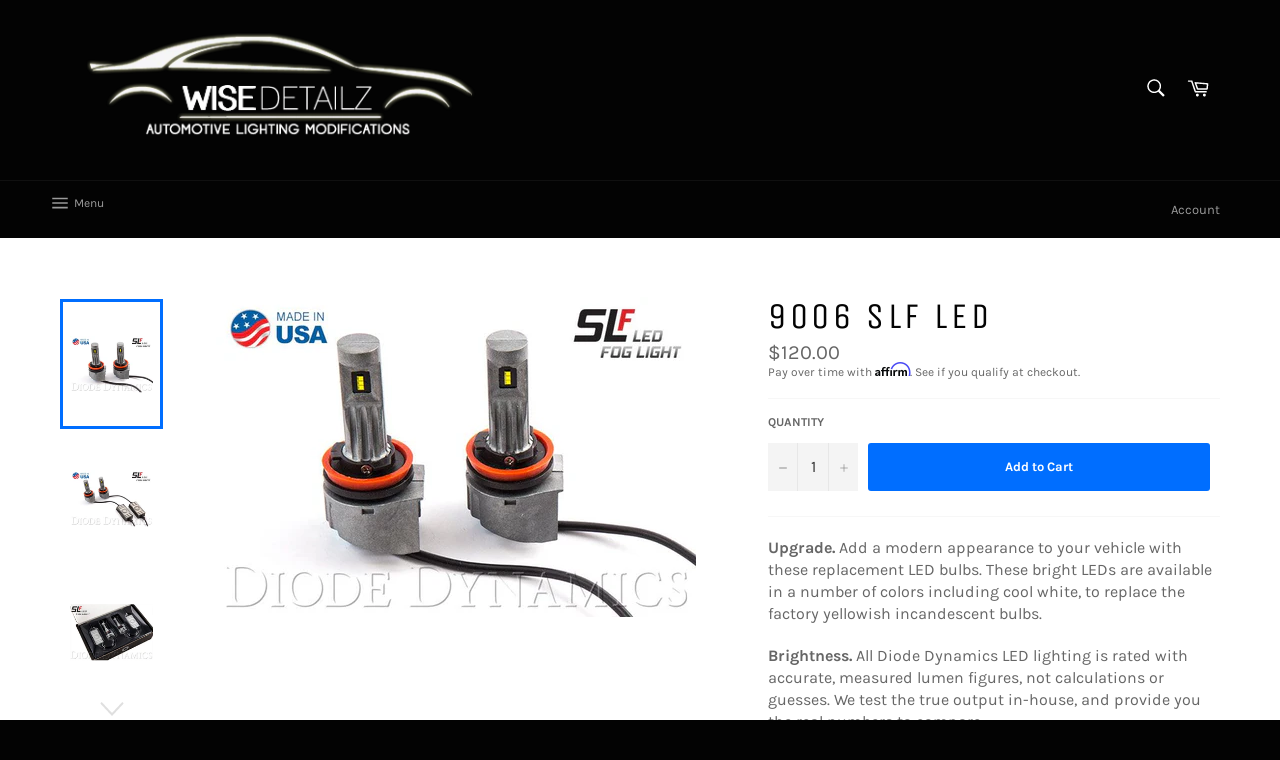

--- FILE ---
content_type: text/html; charset=utf-8
request_url: https://www.wisedetailz.com/products/9006-slf-led-1
body_size: 32400
content:
<!doctype html>
<html class="no-js" lang="en">
<head>

   <link rel="stylesheet" href="https://maxcdn.bootstrapcdn.com/bootstrap/3.4.0/css/bootstrap.min.css">
  <script src="https://ajax.googleapis.com/ajax/libs/jquery/3.4.1/jquery.min.js"></script>
  <script src="https://maxcdn.bootstrapcdn.com/bootstrap/3.4.0/js/bootstrap.min.js"></script>
  
  
  
  
  
  
  <meta charset="utf-8">
  <meta http-equiv="X-UA-Compatible" content="IE=edge,chrome=1">
  <meta name="viewport" content="width=device-width,initial-scale=1">
  <meta name="theme-color" content="#030303">

  

  <link rel="canonical" href="https://www.wisedetailz.com/products/9006-slf-led-1">
  <title>
  9006 SLF LED &ndash; Wise Detailz Automotive Lighting Modifications
  </title>

  
    <meta name="description" content="Upgrade. Add a modern appearance to your vehicle with these replacement LED bulbs. These bright LEDs are available in a number of colors including cool white, to replace the factory yellowish incandescent bulbs. Brightness. All Diode Dynamics LED lighting is rated with accurate, measured lumen figures, not calculations">
  

  <!-- /snippets/social-meta-tags.liquid -->




<meta property="og:site_name" content="Wise Detailz Automotive Lighting Modifications">
<meta property="og:url" content="https://www.wisedetailz.com/products/9006-slf-led-1">
<meta property="og:title" content="9006 SLF LED">
<meta property="og:type" content="product">
<meta property="og:description" content="Upgrade. Add a modern appearance to your vehicle with these replacement LED bulbs. These bright LEDs are available in a number of colors including cool white, to replace the factory yellowish incandescent bulbs. Brightness. All Diode Dynamics LED lighting is rated with accurate, measured lumen figures, not calculations">

  <meta property="og:price:amount" content="120.00">
  <meta property="og:price:currency" content="USD">

<meta property="og:image" content="http://www.wisedetailz.com/cdn/shop/products/dd0140p_737_8f81eeeb-3b19-49d8-8e20-486596fc7d24_1200x1200.jpg?v=1562027796"><meta property="og:image" content="http://www.wisedetailz.com/cdn/shop/products/9006_slf_731_51f8788b-966c-4a26-8cfc-2137cdf6022d_1200x1200.jpg?v=1562027806"><meta property="og:image" content="http://www.wisedetailz.com/cdn/shop/products/9006_slf_732_2dd00e7c-0328-4885-8933-510b942e85a9_1200x1200.jpg?v=1562027807">
<meta property="og:image:secure_url" content="https://www.wisedetailz.com/cdn/shop/products/dd0140p_737_8f81eeeb-3b19-49d8-8e20-486596fc7d24_1200x1200.jpg?v=1562027796"><meta property="og:image:secure_url" content="https://www.wisedetailz.com/cdn/shop/products/9006_slf_731_51f8788b-966c-4a26-8cfc-2137cdf6022d_1200x1200.jpg?v=1562027806"><meta property="og:image:secure_url" content="https://www.wisedetailz.com/cdn/shop/products/9006_slf_732_2dd00e7c-0328-4885-8933-510b942e85a9_1200x1200.jpg?v=1562027807">


<meta name="twitter:card" content="summary_large_image">
<meta name="twitter:title" content="9006 SLF LED">
<meta name="twitter:description" content="Upgrade. Add a modern appearance to your vehicle with these replacement LED bulbs. These bright LEDs are available in a number of colors including cool white, to replace the factory yellowish incandescent bulbs. Brightness. All Diode Dynamics LED lighting is rated with accurate, measured lumen figures, not calculations">


  <script>
    document.documentElement.className = document.documentElement.className.replace('no-js', 'js');
  </script>

  <link href="//www.wisedetailz.com/cdn/shop/t/4/assets/theme.scss.css?v=172935314513613987041674765193" rel="stylesheet" type="text/css" media="all" />

  <script>
    window.theme = window.theme || {};

    theme.strings = {
      stockAvailable: "1 available",
      addToCart: "Add to Cart",
      soldOut: "Sold Out",
      unavailable: "Unavailable",
      noStockAvailable: "The item could not be added to your cart because there are not enough in stock.",
      willNotShipUntil: "Will not ship until [date]",
      willBeInStockAfter: "Will be in stock after [date]",
      totalCartDiscount: "You're saving [savings]",
      addressError: "Error looking up that address",
      addressNoResults: "No results for that address",
      addressQueryLimit: "You have exceeded the Google API usage limit. Consider upgrading to a \u003ca href=\"https:\/\/developers.google.com\/maps\/premium\/usage-limits\"\u003ePremium Plan\u003c\/a\u003e.",
      authError: "There was a problem authenticating your Google Maps API Key.",
      slideNumber: "Slide [slide_number], current"
    };
  </script>

  <script src="//www.wisedetailz.com/cdn/shop/t/4/assets/lazysizes.min.js?v=56045284683979784691635416597" async="async"></script>

  

  <script src="//www.wisedetailz.com/cdn/shop/t/4/assets/vendor.js?v=59352919779726365461635416601" defer="defer"></script>

  
    <script>
      window.theme = window.theme || {};
      theme.moneyFormat = "${{amount}}";
    </script>
  

  <script src="//www.wisedetailz.com/cdn/shop/t/4/assets/theme.js?v=118727691906722205631635416600" defer="defer"></script>

  <script>window.performance && window.performance.mark && window.performance.mark('shopify.content_for_header.start');</script><meta id="shopify-digital-wallet" name="shopify-digital-wallet" content="/3000467520/digital_wallets/dialog">
<meta name="shopify-checkout-api-token" content="61bc3aac1372bd75bed049d0560cc10c">
<link rel="alternate" type="application/json+oembed" href="https://www.wisedetailz.com/products/9006-slf-led-1.oembed">
<script async="async" src="/checkouts/internal/preloads.js?locale=en-US"></script>
<link rel="preconnect" href="https://shop.app" crossorigin="anonymous">
<script async="async" src="https://shop.app/checkouts/internal/preloads.js?locale=en-US&shop_id=3000467520" crossorigin="anonymous"></script>
<script id="apple-pay-shop-capabilities" type="application/json">{"shopId":3000467520,"countryCode":"US","currencyCode":"USD","merchantCapabilities":["supports3DS"],"merchantId":"gid:\/\/shopify\/Shop\/3000467520","merchantName":"Wise Detailz Automotive Lighting Modifications","requiredBillingContactFields":["postalAddress","email","phone"],"requiredShippingContactFields":["postalAddress","email","phone"],"shippingType":"shipping","supportedNetworks":["visa","masterCard","amex","discover","elo","jcb"],"total":{"type":"pending","label":"Wise Detailz Automotive Lighting Modifications","amount":"1.00"},"shopifyPaymentsEnabled":true,"supportsSubscriptions":true}</script>
<script id="shopify-features" type="application/json">{"accessToken":"61bc3aac1372bd75bed049d0560cc10c","betas":["rich-media-storefront-analytics"],"domain":"www.wisedetailz.com","predictiveSearch":true,"shopId":3000467520,"locale":"en"}</script>
<script>var Shopify = Shopify || {};
Shopify.shop = "wise-detailz-automotive-lighting-modifications.myshopify.com";
Shopify.locale = "en";
Shopify.currency = {"active":"USD","rate":"1.0"};
Shopify.country = "US";
Shopify.theme = {"name":"Venture with Installments message","id":127981289651,"schema_name":"Venture","schema_version":"9.0.1","theme_store_id":775,"role":"main"};
Shopify.theme.handle = "null";
Shopify.theme.style = {"id":null,"handle":null};
Shopify.cdnHost = "www.wisedetailz.com/cdn";
Shopify.routes = Shopify.routes || {};
Shopify.routes.root = "/";</script>
<script type="module">!function(o){(o.Shopify=o.Shopify||{}).modules=!0}(window);</script>
<script>!function(o){function n(){var o=[];function n(){o.push(Array.prototype.slice.apply(arguments))}return n.q=o,n}var t=o.Shopify=o.Shopify||{};t.loadFeatures=n(),t.autoloadFeatures=n()}(window);</script>
<script>
  window.ShopifyPay = window.ShopifyPay || {};
  window.ShopifyPay.apiHost = "shop.app\/pay";
  window.ShopifyPay.redirectState = null;
</script>
<script id="shop-js-analytics" type="application/json">{"pageType":"product"}</script>
<script defer="defer" async type="module" src="//www.wisedetailz.com/cdn/shopifycloud/shop-js/modules/v2/client.init-shop-cart-sync_BT-GjEfc.en.esm.js"></script>
<script defer="defer" async type="module" src="//www.wisedetailz.com/cdn/shopifycloud/shop-js/modules/v2/chunk.common_D58fp_Oc.esm.js"></script>
<script defer="defer" async type="module" src="//www.wisedetailz.com/cdn/shopifycloud/shop-js/modules/v2/chunk.modal_xMitdFEc.esm.js"></script>
<script type="module">
  await import("//www.wisedetailz.com/cdn/shopifycloud/shop-js/modules/v2/client.init-shop-cart-sync_BT-GjEfc.en.esm.js");
await import("//www.wisedetailz.com/cdn/shopifycloud/shop-js/modules/v2/chunk.common_D58fp_Oc.esm.js");
await import("//www.wisedetailz.com/cdn/shopifycloud/shop-js/modules/v2/chunk.modal_xMitdFEc.esm.js");

  window.Shopify.SignInWithShop?.initShopCartSync?.({"fedCMEnabled":true,"windoidEnabled":true});

</script>
<script defer="defer" async type="module" src="//www.wisedetailz.com/cdn/shopifycloud/shop-js/modules/v2/client.payment-terms_Ci9AEqFq.en.esm.js"></script>
<script defer="defer" async type="module" src="//www.wisedetailz.com/cdn/shopifycloud/shop-js/modules/v2/chunk.common_D58fp_Oc.esm.js"></script>
<script defer="defer" async type="module" src="//www.wisedetailz.com/cdn/shopifycloud/shop-js/modules/v2/chunk.modal_xMitdFEc.esm.js"></script>
<script type="module">
  await import("//www.wisedetailz.com/cdn/shopifycloud/shop-js/modules/v2/client.payment-terms_Ci9AEqFq.en.esm.js");
await import("//www.wisedetailz.com/cdn/shopifycloud/shop-js/modules/v2/chunk.common_D58fp_Oc.esm.js");
await import("//www.wisedetailz.com/cdn/shopifycloud/shop-js/modules/v2/chunk.modal_xMitdFEc.esm.js");

  
</script>
<script>
  window.Shopify = window.Shopify || {};
  if (!window.Shopify.featureAssets) window.Shopify.featureAssets = {};
  window.Shopify.featureAssets['shop-js'] = {"shop-cart-sync":["modules/v2/client.shop-cart-sync_DZOKe7Ll.en.esm.js","modules/v2/chunk.common_D58fp_Oc.esm.js","modules/v2/chunk.modal_xMitdFEc.esm.js"],"init-fed-cm":["modules/v2/client.init-fed-cm_B6oLuCjv.en.esm.js","modules/v2/chunk.common_D58fp_Oc.esm.js","modules/v2/chunk.modal_xMitdFEc.esm.js"],"shop-cash-offers":["modules/v2/client.shop-cash-offers_D2sdYoxE.en.esm.js","modules/v2/chunk.common_D58fp_Oc.esm.js","modules/v2/chunk.modal_xMitdFEc.esm.js"],"shop-login-button":["modules/v2/client.shop-login-button_QeVjl5Y3.en.esm.js","modules/v2/chunk.common_D58fp_Oc.esm.js","modules/v2/chunk.modal_xMitdFEc.esm.js"],"pay-button":["modules/v2/client.pay-button_DXTOsIq6.en.esm.js","modules/v2/chunk.common_D58fp_Oc.esm.js","modules/v2/chunk.modal_xMitdFEc.esm.js"],"shop-button":["modules/v2/client.shop-button_DQZHx9pm.en.esm.js","modules/v2/chunk.common_D58fp_Oc.esm.js","modules/v2/chunk.modal_xMitdFEc.esm.js"],"avatar":["modules/v2/client.avatar_BTnouDA3.en.esm.js"],"init-windoid":["modules/v2/client.init-windoid_CR1B-cfM.en.esm.js","modules/v2/chunk.common_D58fp_Oc.esm.js","modules/v2/chunk.modal_xMitdFEc.esm.js"],"init-shop-for-new-customer-accounts":["modules/v2/client.init-shop-for-new-customer-accounts_C_vY_xzh.en.esm.js","modules/v2/client.shop-login-button_QeVjl5Y3.en.esm.js","modules/v2/chunk.common_D58fp_Oc.esm.js","modules/v2/chunk.modal_xMitdFEc.esm.js"],"init-shop-email-lookup-coordinator":["modules/v2/client.init-shop-email-lookup-coordinator_BI7n9ZSv.en.esm.js","modules/v2/chunk.common_D58fp_Oc.esm.js","modules/v2/chunk.modal_xMitdFEc.esm.js"],"init-shop-cart-sync":["modules/v2/client.init-shop-cart-sync_BT-GjEfc.en.esm.js","modules/v2/chunk.common_D58fp_Oc.esm.js","modules/v2/chunk.modal_xMitdFEc.esm.js"],"shop-toast-manager":["modules/v2/client.shop-toast-manager_DiYdP3xc.en.esm.js","modules/v2/chunk.common_D58fp_Oc.esm.js","modules/v2/chunk.modal_xMitdFEc.esm.js"],"init-customer-accounts":["modules/v2/client.init-customer-accounts_D9ZNqS-Q.en.esm.js","modules/v2/client.shop-login-button_QeVjl5Y3.en.esm.js","modules/v2/chunk.common_D58fp_Oc.esm.js","modules/v2/chunk.modal_xMitdFEc.esm.js"],"init-customer-accounts-sign-up":["modules/v2/client.init-customer-accounts-sign-up_iGw4briv.en.esm.js","modules/v2/client.shop-login-button_QeVjl5Y3.en.esm.js","modules/v2/chunk.common_D58fp_Oc.esm.js","modules/v2/chunk.modal_xMitdFEc.esm.js"],"shop-follow-button":["modules/v2/client.shop-follow-button_CqMgW2wH.en.esm.js","modules/v2/chunk.common_D58fp_Oc.esm.js","modules/v2/chunk.modal_xMitdFEc.esm.js"],"checkout-modal":["modules/v2/client.checkout-modal_xHeaAweL.en.esm.js","modules/v2/chunk.common_D58fp_Oc.esm.js","modules/v2/chunk.modal_xMitdFEc.esm.js"],"shop-login":["modules/v2/client.shop-login_D91U-Q7h.en.esm.js","modules/v2/chunk.common_D58fp_Oc.esm.js","modules/v2/chunk.modal_xMitdFEc.esm.js"],"lead-capture":["modules/v2/client.lead-capture_BJmE1dJe.en.esm.js","modules/v2/chunk.common_D58fp_Oc.esm.js","modules/v2/chunk.modal_xMitdFEc.esm.js"],"payment-terms":["modules/v2/client.payment-terms_Ci9AEqFq.en.esm.js","modules/v2/chunk.common_D58fp_Oc.esm.js","modules/v2/chunk.modal_xMitdFEc.esm.js"]};
</script>
<script>(function() {
  var isLoaded = false;
  function asyncLoad() {
    if (isLoaded) return;
    isLoaded = true;
    var urls = ["https:\/\/galleries.goodapps.io\/goodapps.js?domain=https:\/\/galleries.goodapps.io\/\u0026aws=https:\/\/s3-us-west-2.amazonaws.com\/goodapps-galleryp-1\/\u0026shop=wise-detailz-automotive-lighting-modifications.myshopify.com","https:\/\/cdn.shopify.com\/s\/files\/1\/0030\/0046\/7520\/t\/4\/assets\/affirmShopify.js?v=1640775123\u0026shop=wise-detailz-automotive-lighting-modifications.myshopify.com"];
    for (var i = 0; i < urls.length; i++) {
      var s = document.createElement('script');
      s.type = 'text/javascript';
      s.async = true;
      s.src = urls[i];
      var x = document.getElementsByTagName('script')[0];
      x.parentNode.insertBefore(s, x);
    }
  };
  if(window.attachEvent) {
    window.attachEvent('onload', asyncLoad);
  } else {
    window.addEventListener('load', asyncLoad, false);
  }
})();</script>
<script id="__st">var __st={"a":3000467520,"offset":-18000,"reqid":"56311361-fd2f-4aff-bcbc-3110e9c9e817-1769140493","pageurl":"www.wisedetailz.com\/products\/9006-slf-led-1","u":"11149701bd40","p":"product","rtyp":"product","rid":3914795122752};</script>
<script>window.ShopifyPaypalV4VisibilityTracking = true;</script>
<script id="captcha-bootstrap">!function(){'use strict';const t='contact',e='account',n='new_comment',o=[[t,t],['blogs',n],['comments',n],[t,'customer']],c=[[e,'customer_login'],[e,'guest_login'],[e,'recover_customer_password'],[e,'create_customer']],r=t=>t.map((([t,e])=>`form[action*='/${t}']:not([data-nocaptcha='true']) input[name='form_type'][value='${e}']`)).join(','),a=t=>()=>t?[...document.querySelectorAll(t)].map((t=>t.form)):[];function s(){const t=[...o],e=r(t);return a(e)}const i='password',u='form_key',d=['recaptcha-v3-token','g-recaptcha-response','h-captcha-response',i],f=()=>{try{return window.sessionStorage}catch{return}},m='__shopify_v',_=t=>t.elements[u];function p(t,e,n=!1){try{const o=window.sessionStorage,c=JSON.parse(o.getItem(e)),{data:r}=function(t){const{data:e,action:n}=t;return t[m]||n?{data:e,action:n}:{data:t,action:n}}(c);for(const[e,n]of Object.entries(r))t.elements[e]&&(t.elements[e].value=n);n&&o.removeItem(e)}catch(o){console.error('form repopulation failed',{error:o})}}const l='form_type',E='cptcha';function T(t){t.dataset[E]=!0}const w=window,h=w.document,L='Shopify',v='ce_forms',y='captcha';let A=!1;((t,e)=>{const n=(g='f06e6c50-85a8-45c8-87d0-21a2b65856fe',I='https://cdn.shopify.com/shopifycloud/storefront-forms-hcaptcha/ce_storefront_forms_captcha_hcaptcha.v1.5.2.iife.js',D={infoText:'Protected by hCaptcha',privacyText:'Privacy',termsText:'Terms'},(t,e,n)=>{const o=w[L][v],c=o.bindForm;if(c)return c(t,g,e,D).then(n);var r;o.q.push([[t,g,e,D],n]),r=I,A||(h.body.append(Object.assign(h.createElement('script'),{id:'captcha-provider',async:!0,src:r})),A=!0)});var g,I,D;w[L]=w[L]||{},w[L][v]=w[L][v]||{},w[L][v].q=[],w[L][y]=w[L][y]||{},w[L][y].protect=function(t,e){n(t,void 0,e),T(t)},Object.freeze(w[L][y]),function(t,e,n,w,h,L){const[v,y,A,g]=function(t,e,n){const i=e?o:[],u=t?c:[],d=[...i,...u],f=r(d),m=r(i),_=r(d.filter((([t,e])=>n.includes(e))));return[a(f),a(m),a(_),s()]}(w,h,L),I=t=>{const e=t.target;return e instanceof HTMLFormElement?e:e&&e.form},D=t=>v().includes(t);t.addEventListener('submit',(t=>{const e=I(t);if(!e)return;const n=D(e)&&!e.dataset.hcaptchaBound&&!e.dataset.recaptchaBound,o=_(e),c=g().includes(e)&&(!o||!o.value);(n||c)&&t.preventDefault(),c&&!n&&(function(t){try{if(!f())return;!function(t){const e=f();if(!e)return;const n=_(t);if(!n)return;const o=n.value;o&&e.removeItem(o)}(t);const e=Array.from(Array(32),(()=>Math.random().toString(36)[2])).join('');!function(t,e){_(t)||t.append(Object.assign(document.createElement('input'),{type:'hidden',name:u})),t.elements[u].value=e}(t,e),function(t,e){const n=f();if(!n)return;const o=[...t.querySelectorAll(`input[type='${i}']`)].map((({name:t})=>t)),c=[...d,...o],r={};for(const[a,s]of new FormData(t).entries())c.includes(a)||(r[a]=s);n.setItem(e,JSON.stringify({[m]:1,action:t.action,data:r}))}(t,e)}catch(e){console.error('failed to persist form',e)}}(e),e.submit())}));const S=(t,e)=>{t&&!t.dataset[E]&&(n(t,e.some((e=>e===t))),T(t))};for(const o of['focusin','change'])t.addEventListener(o,(t=>{const e=I(t);D(e)&&S(e,y())}));const B=e.get('form_key'),M=e.get(l),P=B&&M;t.addEventListener('DOMContentLoaded',(()=>{const t=y();if(P)for(const e of t)e.elements[l].value===M&&p(e,B);[...new Set([...A(),...v().filter((t=>'true'===t.dataset.shopifyCaptcha))])].forEach((e=>S(e,t)))}))}(h,new URLSearchParams(w.location.search),n,t,e,['guest_login'])})(!0,!0)}();</script>
<script integrity="sha256-4kQ18oKyAcykRKYeNunJcIwy7WH5gtpwJnB7kiuLZ1E=" data-source-attribution="shopify.loadfeatures" defer="defer" src="//www.wisedetailz.com/cdn/shopifycloud/storefront/assets/storefront/load_feature-a0a9edcb.js" crossorigin="anonymous"></script>
<script crossorigin="anonymous" defer="defer" src="//www.wisedetailz.com/cdn/shopifycloud/storefront/assets/shopify_pay/storefront-65b4c6d7.js?v=20250812"></script>
<script data-source-attribution="shopify.dynamic_checkout.dynamic.init">var Shopify=Shopify||{};Shopify.PaymentButton=Shopify.PaymentButton||{isStorefrontPortableWallets:!0,init:function(){window.Shopify.PaymentButton.init=function(){};var t=document.createElement("script");t.src="https://www.wisedetailz.com/cdn/shopifycloud/portable-wallets/latest/portable-wallets.en.js",t.type="module",document.head.appendChild(t)}};
</script>
<script data-source-attribution="shopify.dynamic_checkout.buyer_consent">
  function portableWalletsHideBuyerConsent(e){var t=document.getElementById("shopify-buyer-consent"),n=document.getElementById("shopify-subscription-policy-button");t&&n&&(t.classList.add("hidden"),t.setAttribute("aria-hidden","true"),n.removeEventListener("click",e))}function portableWalletsShowBuyerConsent(e){var t=document.getElementById("shopify-buyer-consent"),n=document.getElementById("shopify-subscription-policy-button");t&&n&&(t.classList.remove("hidden"),t.removeAttribute("aria-hidden"),n.addEventListener("click",e))}window.Shopify?.PaymentButton&&(window.Shopify.PaymentButton.hideBuyerConsent=portableWalletsHideBuyerConsent,window.Shopify.PaymentButton.showBuyerConsent=portableWalletsShowBuyerConsent);
</script>
<script data-source-attribution="shopify.dynamic_checkout.cart.bootstrap">document.addEventListener("DOMContentLoaded",(function(){function t(){return document.querySelector("shopify-accelerated-checkout-cart, shopify-accelerated-checkout")}if(t())Shopify.PaymentButton.init();else{new MutationObserver((function(e,n){t()&&(Shopify.PaymentButton.init(),n.disconnect())})).observe(document.body,{childList:!0,subtree:!0})}}));
</script>
<link id="shopify-accelerated-checkout-styles" rel="stylesheet" media="screen" href="https://www.wisedetailz.com/cdn/shopifycloud/portable-wallets/latest/accelerated-checkout-backwards-compat.css" crossorigin="anonymous">
<style id="shopify-accelerated-checkout-cart">
        #shopify-buyer-consent {
  margin-top: 1em;
  display: inline-block;
  width: 100%;
}

#shopify-buyer-consent.hidden {
  display: none;
}

#shopify-subscription-policy-button {
  background: none;
  border: none;
  padding: 0;
  text-decoration: underline;
  font-size: inherit;
  cursor: pointer;
}

#shopify-subscription-policy-button::before {
  box-shadow: none;
}

      </style>

<script>window.performance && window.performance.mark && window.performance.mark('shopify.content_for_header.end');</script>

<script>
    window.BOLD = window.BOLD || {};
    window.BOLD.options = {settings: {v1_variant_mode : true, hybrid_fix_auto_insert_inputs: true}};
</script>
<script>window.BOLD = window.BOLD || {};
    window.BOLD.common = window.BOLD.common || {};
    window.BOLD.common.Shopify = window.BOLD.common.Shopify || {};
    window.BOLD.common.Shopify.shop = {
      domain: 'www.wisedetailz.com',
      permanent_domain: 'wise-detailz-automotive-lighting-modifications.myshopify.com',
      url: 'https://www.wisedetailz.com',
      secure_url: 'https://www.wisedetailz.com',
      money_format: "${{amount}}",
      currency: "USD"
    };
    window.BOLD.common.Shopify.customer = {
      id: null,
      tags: null,
    };
    window.BOLD.common.Shopify.cart = {"note":null,"attributes":{},"original_total_price":0,"total_price":0,"total_discount":0,"total_weight":0.0,"item_count":0,"items":[],"requires_shipping":false,"currency":"USD","items_subtotal_price":0,"cart_level_discount_applications":[],"checkout_charge_amount":0};
    window.BOLD.common.template = 'product';window.BOLD.common.Shopify.formatMoney = function(money, format) {
        function n(t, e) {
            return "undefined" == typeof t ? e : t
        }
        function r(t, e, r, i) {
            if (e = n(e, 2),
                r = n(r, ","),
                i = n(i, "."),
            isNaN(t) || null == t)
                return 0;
            t = (t / 100).toFixed(e);
            var o = t.split(".")
                , a = o[0].replace(/(\d)(?=(\d\d\d)+(?!\d))/g, "$1" + r)
                , s = o[1] ? i + o[1] : "";
            return a + s
        }
        "string" == typeof money && (money = money.replace(".", ""));
        var i = ""
            , o = /\{\{\s*(\w+)\s*\}\}/
            , a = format || window.BOLD.common.Shopify.shop.money_format || window.Shopify.money_format || "$ {{ amount }}";
        switch (a.match(o)[1]) {
            case "amount":
                i = r(money, 2, ",", ".");
                break;
            case "amount_no_decimals":
                i = r(money, 0, ",", ".");
                break;
            case "amount_with_comma_separator":
                i = r(money, 2, ".", ",");
                break;
            case "amount_no_decimals_with_comma_separator":
                i = r(money, 0, ".", ",");
                break;
            case "amount_with_space_separator":
                i = r(money, 2, " ", ",");
                break;
            case "amount_no_decimals_with_space_separator":
                i = r(money, 0, " ", ",");
                break;
            case "amount_with_apostrophe_separator":
                i = r(money, 2, "'", ".");
                break;
        }
        return a.replace(o, i);
    };
    window.BOLD.common.Shopify.saveProduct = function (handle, product) {
      if (typeof handle === 'string' && typeof window.BOLD.common.Shopify.products[handle] === 'undefined') {
        if (typeof product === 'number') {
          window.BOLD.common.Shopify.handles[product] = handle;
          product = { id: product };
        }
        window.BOLD.common.Shopify.products[handle] = product;
      }
    };
    window.BOLD.common.Shopify.saveVariant = function (variant_id, variant) {
      if (typeof variant_id === 'number' && typeof window.BOLD.common.Shopify.variants[variant_id] === 'undefined') {
        window.BOLD.common.Shopify.variants[variant_id] = variant;
      }
    };window.BOLD.common.Shopify.products = window.BOLD.common.Shopify.products || {};
    window.BOLD.common.Shopify.variants = window.BOLD.common.Shopify.variants || {};
    window.BOLD.common.Shopify.handles = window.BOLD.common.Shopify.handles || {};window.BOLD.common.Shopify.handle = "9006-slf-led-1"
window.BOLD.common.Shopify.saveProduct("9006-slf-led-1", 3914795122752);window.BOLD.common.Shopify.saveVariant(29336537399360, { product_id: 3914795122752, product_handle: "9006-slf-led-1", price: 12000, group_id: '', csp_metafield: {}});window.BOLD.apps_installed = {"Product Options":2} || {};window.BOLD.common.Shopify.metafields = window.BOLD.common.Shopify.metafields || {};window.BOLD.common.Shopify.metafields["bold_rp"] = {};window.BOLD.common.Shopify.metafields["bold_csp_defaults"] = {};window.BOLD.common.cacheParams = window.BOLD.common.cacheParams || {};
    window.BOLD.common.cacheParams.options = 1668013260;
</script>

<script>
    window.BOLD.common.cacheParams.options = 1768936703;
</script>
<link href="//www.wisedetailz.com/cdn/shop/t/4/assets/bold-options.css?v=168007145177672691471635416595" rel="stylesheet" type="text/css" media="all" />
<script defer src="https://options.shopapps.site/js/options.js"></script><script>
          var currentScript = document.currentScript || document.scripts[document.scripts.length - 1];
          var boldVariantIds =[29336537399360];
          var boldProductHandle ="9006-slf-led-1";
          var BOLD = BOLD || {};
          BOLD.products = BOLD.products || {};
          BOLD.variant_lookup = BOLD.variant_lookup || {};
          if (window.BOLD && !BOLD.common) {
              BOLD.common = BOLD.common || {};
              BOLD.common.Shopify = BOLD.common.Shopify || {};
              window.BOLD.common.Shopify.products = window.BOLD.common.Shopify.products || {};
              window.BOLD.common.Shopify.variants = window.BOLD.common.Shopify.variants || {};
              window.BOLD.common.Shopify.handles = window.BOLD.common.Shopify.handles || {};
              window.BOLD.common.Shopify.saveProduct = function (handle, product) {
                  if (typeof handle === 'string' && typeof window.BOLD.common.Shopify.products[handle] === 'undefined') {
                      if (typeof product === 'number') {
                          window.BOLD.common.Shopify.handles[product] = handle;
                          product = { id: product };
                      }
                      window.BOLD.common.Shopify.products[handle] = product;
                  }
              };
              window.BOLD.common.Shopify.saveVariant = function (variant_id, variant) {
                  if (typeof variant_id === 'number' && typeof window.BOLD.common.Shopify.variants[variant_id] === 'undefined') {
                      window.BOLD.common.Shopify.variants[variant_id] = variant;
                  }
              };
          }

          for (var boldIndex = 0; boldIndex < boldVariantIds.length; boldIndex = boldIndex + 1) {
            BOLD.variant_lookup[boldVariantIds[boldIndex]] = boldProductHandle;
          }

          BOLD.products[boldProductHandle] ={
    "id":3914795122752,
    "title":"9006 SLF LED","handle":"9006-slf-led-1",
    "description":"\u003cdiv id=\"tab-label-product.info.description\" class=\"data item title active\" role=\"tab\" data-role=\"collapsible\" data-collapsible=\"true\"\u003e\n\u003cp\u003e\u003cspan\u003e\u003cstrong\u003eUpgrade.\u003c\/strong\u003e \u003c\/span\u003eAdd a modern appearance to your vehicle with these replacement LED bulbs. These bright LEDs are available in a number of colors including cool white, to replace the factory yellowish incandescent bulbs.\u003c\/p\u003e\n\u003cp\u003e\u003cspan\u003e\u003cstrong\u003eBrightness.\u003c\/strong\u003e \u003c\/span\u003eAll Diode Dynamics LED lighting is rated with accurate, measured lumen figures, not calculations or guesses. We test the true output in-house, and provide you the real numbers to compare.\u003c\/p\u003e\n\u003cp\u003e\u003cspan\u003e\u003cstrong\u003eReliability.\u003c\/strong\u003e \u003c\/span\u003eUnlike other bulbs on the market, Diode Dynamics LEDs are built with constant-current inductive circuitry, along with transient suppression. While more expensive than simple bulbs, this allows Diode Dynamics LEDs to last for years, with no flickering or failure.\u003c\/p\u003e\n\u003c\/div\u003e\n\u003cp\u003e\u003cb\u003eConfidence:\u003c\/b\u003e\u003cspan\u003e \u003c\/span\u003eOrder with confidence when purchasing through our website. The products offered have been thoroughly tested to make sure they meet our strict quality standards to ensure the best reliability and performance.  We always provide honest feedback on products and helpful tips for any project due to our extensive experience with all makes and models. We offer competitive pricing, fast shipping, and the latest and greatest products from the top manufacturers. Contact us today with any questions; you won’t regret it!\u003c\/p\u003e\n\u003ch3\u003eFeatures\u003c\/h3\u003e\n\u003cp\u003eDirect replacement for factory incandescent bulb\u003cbr\u003eIncreased output with LED Appearance\u003cbr\u003ePlug and play, simple installation\u003cbr\u003eAvailable in multiple brightness levels\u003c\/p\u003e\n\u003cdiv class=\"block4\"\u003e\n\u003ch3\u003eInstallation Info\u003c\/h3\u003e\n\u003cdiv class=\"dicondiv\"\u003e\n\u003cp class=\"dicondet\"\u003eEstimated Time: 10-20 minutes\u003cbr\u003eTools: Basic automotive hand tools\u003cbr\u003eModification: None\u003c\/p\u003e\n\u003c\/div\u003e\n\u003c\/div\u003e\n\u003cdiv class=\"block5\"\u003e\n\u003ch3\u003eFitment\u003c\/h3\u003e\n\u003cp\u003ePlug and play, direct fitment\u003cbr\u003eDesigned to fit perfectly in your vehicle.\u003c\/p\u003e\n\u003c\/div\u003e",
    "published_at":"2019-07-01T20:34:53",
    "created_at":"2019-07-01T20:36:33",
    "vendor":"Wise Detailz",
    "type":"Headlight \/ Fog light LED Lighting",
    "tags":[],
    "price":12000,
    "price_min":12000,
    "price_max":12000,
    "price_varies":false,
    "compare_at_price":null,
    "compare_at_price_min":0,
    "compare_at_price_max":0,
    "compare_at_price_varies":false,
    "all_variant_ids":[29336537399360],
    "variants":[{"id":29336537399360,"title":"Default Title","option1":"Default Title","option2":null,"option3":null,"sku":"9006SLF","requires_shipping":true,"taxable":true,"featured_image":null,"available":true,"name":"9006 SLF LED","public_title":null,"options":["Default Title"],"price":12000,"weight":454,"compare_at_price":null,"inventory_management":"shopify","barcode":"","requires_selling_plan":false,"selling_plan_allocations":[]}],
    "available":null,"images":["\/\/www.wisedetailz.com\/cdn\/shop\/products\/dd0140p_737_8f81eeeb-3b19-49d8-8e20-486596fc7d24.jpg?v=1562027796","\/\/www.wisedetailz.com\/cdn\/shop\/products\/9006_slf_731_51f8788b-966c-4a26-8cfc-2137cdf6022d.jpg?v=1562027806","\/\/www.wisedetailz.com\/cdn\/shop\/products\/9006_slf_732_2dd00e7c-0328-4885-8933-510b942e85a9.jpg?v=1562027807","\/\/www.wisedetailz.com\/cdn\/shop\/products\/yellow_fog_comparison_4_2_b12cb956-809b-4029-9b5f-45e9f4712389.jpg?v=1562027808"],"featured_image":"\/\/www.wisedetailz.com\/cdn\/shop\/products\/dd0140p_737_8f81eeeb-3b19-49d8-8e20-486596fc7d24.jpg?v=1562027796",
    "options":["Title"],
    "url":"\/products\/9006-slf-led-1"};var boldCSPMetafields = {};
          var boldTempProduct ={"id":3914795122752,"title":"9006 SLF LED","handle":"9006-slf-led-1","description":"\u003cdiv id=\"tab-label-product.info.description\" class=\"data item title active\" role=\"tab\" data-role=\"collapsible\" data-collapsible=\"true\"\u003e\n\u003cp\u003e\u003cspan\u003e\u003cstrong\u003eUpgrade.\u003c\/strong\u003e \u003c\/span\u003eAdd a modern appearance to your vehicle with these replacement LED bulbs. These bright LEDs are available in a number of colors including cool white, to replace the factory yellowish incandescent bulbs.\u003c\/p\u003e\n\u003cp\u003e\u003cspan\u003e\u003cstrong\u003eBrightness.\u003c\/strong\u003e \u003c\/span\u003eAll Diode Dynamics LED lighting is rated with accurate, measured lumen figures, not calculations or guesses. We test the true output in-house, and provide you the real numbers to compare.\u003c\/p\u003e\n\u003cp\u003e\u003cspan\u003e\u003cstrong\u003eReliability.\u003c\/strong\u003e \u003c\/span\u003eUnlike other bulbs on the market, Diode Dynamics LEDs are built with constant-current inductive circuitry, along with transient suppression. While more expensive than simple bulbs, this allows Diode Dynamics LEDs to last for years, with no flickering or failure.\u003c\/p\u003e\n\u003c\/div\u003e\n\u003cp\u003e\u003cb\u003eConfidence:\u003c\/b\u003e\u003cspan\u003e \u003c\/span\u003eOrder with confidence when purchasing through our website. The products offered have been thoroughly tested to make sure they meet our strict quality standards to ensure the best reliability and performance.  We always provide honest feedback on products and helpful tips for any project due to our extensive experience with all makes and models. We offer competitive pricing, fast shipping, and the latest and greatest products from the top manufacturers. Contact us today with any questions; you won’t regret it!\u003c\/p\u003e\n\u003ch3\u003eFeatures\u003c\/h3\u003e\n\u003cp\u003eDirect replacement for factory incandescent bulb\u003cbr\u003eIncreased output with LED Appearance\u003cbr\u003ePlug and play, simple installation\u003cbr\u003eAvailable in multiple brightness levels\u003c\/p\u003e\n\u003cdiv class=\"block4\"\u003e\n\u003ch3\u003eInstallation Info\u003c\/h3\u003e\n\u003cdiv class=\"dicondiv\"\u003e\n\u003cp class=\"dicondet\"\u003eEstimated Time: 10-20 minutes\u003cbr\u003eTools: Basic automotive hand tools\u003cbr\u003eModification: None\u003c\/p\u003e\n\u003c\/div\u003e\n\u003c\/div\u003e\n\u003cdiv class=\"block5\"\u003e\n\u003ch3\u003eFitment\u003c\/h3\u003e\n\u003cp\u003ePlug and play, direct fitment\u003cbr\u003eDesigned to fit perfectly in your vehicle.\u003c\/p\u003e\n\u003c\/div\u003e","published_at":"2019-07-01T20:34:53-04:00","created_at":"2019-07-01T20:36:33-04:00","vendor":"Wise Detailz","type":"Headlight \/ Fog light LED Lighting","tags":[],"price":12000,"price_min":12000,"price_max":12000,"available":true,"price_varies":false,"compare_at_price":null,"compare_at_price_min":0,"compare_at_price_max":0,"compare_at_price_varies":false,"variants":[{"id":29336537399360,"title":"Default Title","option1":"Default Title","option2":null,"option3":null,"sku":"9006SLF","requires_shipping":true,"taxable":true,"featured_image":null,"available":true,"name":"9006 SLF LED","public_title":null,"options":["Default Title"],"price":12000,"weight":454,"compare_at_price":null,"inventory_management":"shopify","barcode":"","requires_selling_plan":false,"selling_plan_allocations":[]}],"images":["\/\/www.wisedetailz.com\/cdn\/shop\/products\/dd0140p_737_8f81eeeb-3b19-49d8-8e20-486596fc7d24.jpg?v=1562027796","\/\/www.wisedetailz.com\/cdn\/shop\/products\/9006_slf_731_51f8788b-966c-4a26-8cfc-2137cdf6022d.jpg?v=1562027806","\/\/www.wisedetailz.com\/cdn\/shop\/products\/9006_slf_732_2dd00e7c-0328-4885-8933-510b942e85a9.jpg?v=1562027807","\/\/www.wisedetailz.com\/cdn\/shop\/products\/yellow_fog_comparison_4_2_b12cb956-809b-4029-9b5f-45e9f4712389.jpg?v=1562027808"],"featured_image":"\/\/www.wisedetailz.com\/cdn\/shop\/products\/dd0140p_737_8f81eeeb-3b19-49d8-8e20-486596fc7d24.jpg?v=1562027796","options":["Title"],"media":[{"alt":null,"id":5060739661888,"position":1,"preview_image":{"aspect_ratio":1.5,"height":500,"width":750,"src":"\/\/www.wisedetailz.com\/cdn\/shop\/products\/dd0140p_737_8f81eeeb-3b19-49d8-8e20-486596fc7d24.jpg?v=1562027796"},"aspect_ratio":1.5,"height":500,"media_type":"image","src":"\/\/www.wisedetailz.com\/cdn\/shop\/products\/dd0140p_737_8f81eeeb-3b19-49d8-8e20-486596fc7d24.jpg?v=1562027796","width":750},{"alt":null,"id":5060739891264,"position":2,"preview_image":{"aspect_ratio":1.5,"height":500,"width":750,"src":"\/\/www.wisedetailz.com\/cdn\/shop\/products\/9006_slf_731_51f8788b-966c-4a26-8cfc-2137cdf6022d.jpg?v=1562027806"},"aspect_ratio":1.5,"height":500,"media_type":"image","src":"\/\/www.wisedetailz.com\/cdn\/shop\/products\/9006_slf_731_51f8788b-966c-4a26-8cfc-2137cdf6022d.jpg?v=1562027806","width":750},{"alt":null,"id":5060739924032,"position":3,"preview_image":{"aspect_ratio":1.5,"height":500,"width":750,"src":"\/\/www.wisedetailz.com\/cdn\/shop\/products\/9006_slf_732_2dd00e7c-0328-4885-8933-510b942e85a9.jpg?v=1562027807"},"aspect_ratio":1.5,"height":500,"media_type":"image","src":"\/\/www.wisedetailz.com\/cdn\/shop\/products\/9006_slf_732_2dd00e7c-0328-4885-8933-510b942e85a9.jpg?v=1562027807","width":750},{"alt":null,"id":5060739956800,"position":4,"preview_image":{"aspect_ratio":1.5,"height":500,"width":750,"src":"\/\/www.wisedetailz.com\/cdn\/shop\/products\/yellow_fog_comparison_4_2_b12cb956-809b-4029-9b5f-45e9f4712389.jpg?v=1562027808"},"aspect_ratio":1.5,"height":500,"media_type":"image","src":"\/\/www.wisedetailz.com\/cdn\/shop\/products\/yellow_fog_comparison_4_2_b12cb956-809b-4029-9b5f-45e9f4712389.jpg?v=1562027808","width":750}],"requires_selling_plan":false,"selling_plan_groups":[],"content":"\u003cdiv id=\"tab-label-product.info.description\" class=\"data item title active\" role=\"tab\" data-role=\"collapsible\" data-collapsible=\"true\"\u003e\n\u003cp\u003e\u003cspan\u003e\u003cstrong\u003eUpgrade.\u003c\/strong\u003e \u003c\/span\u003eAdd a modern appearance to your vehicle with these replacement LED bulbs. These bright LEDs are available in a number of colors including cool white, to replace the factory yellowish incandescent bulbs.\u003c\/p\u003e\n\u003cp\u003e\u003cspan\u003e\u003cstrong\u003eBrightness.\u003c\/strong\u003e \u003c\/span\u003eAll Diode Dynamics LED lighting is rated with accurate, measured lumen figures, not calculations or guesses. We test the true output in-house, and provide you the real numbers to compare.\u003c\/p\u003e\n\u003cp\u003e\u003cspan\u003e\u003cstrong\u003eReliability.\u003c\/strong\u003e \u003c\/span\u003eUnlike other bulbs on the market, Diode Dynamics LEDs are built with constant-current inductive circuitry, along with transient suppression. While more expensive than simple bulbs, this allows Diode Dynamics LEDs to last for years, with no flickering or failure.\u003c\/p\u003e\n\u003c\/div\u003e\n\u003cp\u003e\u003cb\u003eConfidence:\u003c\/b\u003e\u003cspan\u003e \u003c\/span\u003eOrder with confidence when purchasing through our website. The products offered have been thoroughly tested to make sure they meet our strict quality standards to ensure the best reliability and performance.  We always provide honest feedback on products and helpful tips for any project due to our extensive experience with all makes and models. We offer competitive pricing, fast shipping, and the latest and greatest products from the top manufacturers. Contact us today with any questions; you won’t regret it!\u003c\/p\u003e\n\u003ch3\u003eFeatures\u003c\/h3\u003e\n\u003cp\u003eDirect replacement for factory incandescent bulb\u003cbr\u003eIncreased output with LED Appearance\u003cbr\u003ePlug and play, simple installation\u003cbr\u003eAvailable in multiple brightness levels\u003c\/p\u003e\n\u003cdiv class=\"block4\"\u003e\n\u003ch3\u003eInstallation Info\u003c\/h3\u003e\n\u003cdiv class=\"dicondiv\"\u003e\n\u003cp class=\"dicondet\"\u003eEstimated Time: 10-20 minutes\u003cbr\u003eTools: Basic automotive hand tools\u003cbr\u003eModification: None\u003c\/p\u003e\n\u003c\/div\u003e\n\u003c\/div\u003e\n\u003cdiv class=\"block5\"\u003e\n\u003ch3\u003eFitment\u003c\/h3\u003e\n\u003cp\u003ePlug and play, direct fitment\u003cbr\u003eDesigned to fit perfectly in your vehicle.\u003c\/p\u003e\n\u003c\/div\u003e"};
          var bold_rp =[{}];
          if(boldTempProduct){
            window.BOLD.common.Shopify.saveProduct(boldTempProduct.handle, boldTempProduct.id);
            for (var boldIndex = 0; boldTempProduct && boldIndex < boldTempProduct.variants.length; boldIndex = boldIndex + 1){
              var rp_group_id = bold_rp[boldIndex].rp_group_id ? '' + bold_rp[boldIndex].rp_group_id : '';
              window.BOLD.common.Shopify.saveVariant(
                  boldTempProduct.variants[boldIndex].id,
                  {
                    product_id: boldTempProduct.id,
                    product_handle: boldTempProduct.handle,
                    price: boldTempProduct.variants[boldIndex].price,
                    group_id: rp_group_id,
                    csp_metafield: boldCSPMetafields[boldTempProduct.variants[boldIndex].id]
                  }
              );
            }
          }

          currentScript.parentNode.removeChild(currentScript);
        </script><link href="//www.wisedetailz.com/cdn/shop/t/4/assets/shopstorm-apps.scss.css?v=44200075104732991851635416613" rel="stylesheet" type="text/css" media="all" />
  <script async src="https://app-cdn.productcustomizer.com/assets/storefront/product-customizer-v2-87192a607035a2a9b7c2904ff5559af964e0d45d6c60e0af79b206603d6a6281.js?shop=wise-detailz-automotive-lighting-modifications.myshopify.com" type="text/javascript"></script>

  <link href="//www.wisedetailz.com/cdn/shop/t/4/assets/custom-css-shopify.css?v=97989678409669203831635416595" rel="stylesheet" type="text/css" media="all" />
<link href="https://monorail-edge.shopifysvc.com" rel="dns-prefetch">
<script>(function(){if ("sendBeacon" in navigator && "performance" in window) {try {var session_token_from_headers = performance.getEntriesByType('navigation')[0].serverTiming.find(x => x.name == '_s').description;} catch {var session_token_from_headers = undefined;}var session_cookie_matches = document.cookie.match(/_shopify_s=([^;]*)/);var session_token_from_cookie = session_cookie_matches && session_cookie_matches.length === 2 ? session_cookie_matches[1] : "";var session_token = session_token_from_headers || session_token_from_cookie || "";function handle_abandonment_event(e) {var entries = performance.getEntries().filter(function(entry) {return /monorail-edge.shopifysvc.com/.test(entry.name);});if (!window.abandonment_tracked && entries.length === 0) {window.abandonment_tracked = true;var currentMs = Date.now();var navigation_start = performance.timing.navigationStart;var payload = {shop_id: 3000467520,url: window.location.href,navigation_start,duration: currentMs - navigation_start,session_token,page_type: "product"};window.navigator.sendBeacon("https://monorail-edge.shopifysvc.com/v1/produce", JSON.stringify({schema_id: "online_store_buyer_site_abandonment/1.1",payload: payload,metadata: {event_created_at_ms: currentMs,event_sent_at_ms: currentMs}}));}}window.addEventListener('pagehide', handle_abandonment_event);}}());</script>
<script id="web-pixels-manager-setup">(function e(e,d,r,n,o){if(void 0===o&&(o={}),!Boolean(null===(a=null===(i=window.Shopify)||void 0===i?void 0:i.analytics)||void 0===a?void 0:a.replayQueue)){var i,a;window.Shopify=window.Shopify||{};var t=window.Shopify;t.analytics=t.analytics||{};var s=t.analytics;s.replayQueue=[],s.publish=function(e,d,r){return s.replayQueue.push([e,d,r]),!0};try{self.performance.mark("wpm:start")}catch(e){}var l=function(){var e={modern:/Edge?\/(1{2}[4-9]|1[2-9]\d|[2-9]\d{2}|\d{4,})\.\d+(\.\d+|)|Firefox\/(1{2}[4-9]|1[2-9]\d|[2-9]\d{2}|\d{4,})\.\d+(\.\d+|)|Chrom(ium|e)\/(9{2}|\d{3,})\.\d+(\.\d+|)|(Maci|X1{2}).+ Version\/(15\.\d+|(1[6-9]|[2-9]\d|\d{3,})\.\d+)([,.]\d+|)( \(\w+\)|)( Mobile\/\w+|) Safari\/|Chrome.+OPR\/(9{2}|\d{3,})\.\d+\.\d+|(CPU[ +]OS|iPhone[ +]OS|CPU[ +]iPhone|CPU IPhone OS|CPU iPad OS)[ +]+(15[._]\d+|(1[6-9]|[2-9]\d|\d{3,})[._]\d+)([._]\d+|)|Android:?[ /-](13[3-9]|1[4-9]\d|[2-9]\d{2}|\d{4,})(\.\d+|)(\.\d+|)|Android.+Firefox\/(13[5-9]|1[4-9]\d|[2-9]\d{2}|\d{4,})\.\d+(\.\d+|)|Android.+Chrom(ium|e)\/(13[3-9]|1[4-9]\d|[2-9]\d{2}|\d{4,})\.\d+(\.\d+|)|SamsungBrowser\/([2-9]\d|\d{3,})\.\d+/,legacy:/Edge?\/(1[6-9]|[2-9]\d|\d{3,})\.\d+(\.\d+|)|Firefox\/(5[4-9]|[6-9]\d|\d{3,})\.\d+(\.\d+|)|Chrom(ium|e)\/(5[1-9]|[6-9]\d|\d{3,})\.\d+(\.\d+|)([\d.]+$|.*Safari\/(?![\d.]+ Edge\/[\d.]+$))|(Maci|X1{2}).+ Version\/(10\.\d+|(1[1-9]|[2-9]\d|\d{3,})\.\d+)([,.]\d+|)( \(\w+\)|)( Mobile\/\w+|) Safari\/|Chrome.+OPR\/(3[89]|[4-9]\d|\d{3,})\.\d+\.\d+|(CPU[ +]OS|iPhone[ +]OS|CPU[ +]iPhone|CPU IPhone OS|CPU iPad OS)[ +]+(10[._]\d+|(1[1-9]|[2-9]\d|\d{3,})[._]\d+)([._]\d+|)|Android:?[ /-](13[3-9]|1[4-9]\d|[2-9]\d{2}|\d{4,})(\.\d+|)(\.\d+|)|Mobile Safari.+OPR\/([89]\d|\d{3,})\.\d+\.\d+|Android.+Firefox\/(13[5-9]|1[4-9]\d|[2-9]\d{2}|\d{4,})\.\d+(\.\d+|)|Android.+Chrom(ium|e)\/(13[3-9]|1[4-9]\d|[2-9]\d{2}|\d{4,})\.\d+(\.\d+|)|Android.+(UC? ?Browser|UCWEB|U3)[ /]?(15\.([5-9]|\d{2,})|(1[6-9]|[2-9]\d|\d{3,})\.\d+)\.\d+|SamsungBrowser\/(5\.\d+|([6-9]|\d{2,})\.\d+)|Android.+MQ{2}Browser\/(14(\.(9|\d{2,})|)|(1[5-9]|[2-9]\d|\d{3,})(\.\d+|))(\.\d+|)|K[Aa][Ii]OS\/(3\.\d+|([4-9]|\d{2,})\.\d+)(\.\d+|)/},d=e.modern,r=e.legacy,n=navigator.userAgent;return n.match(d)?"modern":n.match(r)?"legacy":"unknown"}(),u="modern"===l?"modern":"legacy",c=(null!=n?n:{modern:"",legacy:""})[u],f=function(e){return[e.baseUrl,"/wpm","/b",e.hashVersion,"modern"===e.buildTarget?"m":"l",".js"].join("")}({baseUrl:d,hashVersion:r,buildTarget:u}),m=function(e){var d=e.version,r=e.bundleTarget,n=e.surface,o=e.pageUrl,i=e.monorailEndpoint;return{emit:function(e){var a=e.status,t=e.errorMsg,s=(new Date).getTime(),l=JSON.stringify({metadata:{event_sent_at_ms:s},events:[{schema_id:"web_pixels_manager_load/3.1",payload:{version:d,bundle_target:r,page_url:o,status:a,surface:n,error_msg:t},metadata:{event_created_at_ms:s}}]});if(!i)return console&&console.warn&&console.warn("[Web Pixels Manager] No Monorail endpoint provided, skipping logging."),!1;try{return self.navigator.sendBeacon.bind(self.navigator)(i,l)}catch(e){}var u=new XMLHttpRequest;try{return u.open("POST",i,!0),u.setRequestHeader("Content-Type","text/plain"),u.send(l),!0}catch(e){return console&&console.warn&&console.warn("[Web Pixels Manager] Got an unhandled error while logging to Monorail."),!1}}}}({version:r,bundleTarget:l,surface:e.surface,pageUrl:self.location.href,monorailEndpoint:e.monorailEndpoint});try{o.browserTarget=l,function(e){var d=e.src,r=e.async,n=void 0===r||r,o=e.onload,i=e.onerror,a=e.sri,t=e.scriptDataAttributes,s=void 0===t?{}:t,l=document.createElement("script"),u=document.querySelector("head"),c=document.querySelector("body");if(l.async=n,l.src=d,a&&(l.integrity=a,l.crossOrigin="anonymous"),s)for(var f in s)if(Object.prototype.hasOwnProperty.call(s,f))try{l.dataset[f]=s[f]}catch(e){}if(o&&l.addEventListener("load",o),i&&l.addEventListener("error",i),u)u.appendChild(l);else{if(!c)throw new Error("Did not find a head or body element to append the script");c.appendChild(l)}}({src:f,async:!0,onload:function(){if(!function(){var e,d;return Boolean(null===(d=null===(e=window.Shopify)||void 0===e?void 0:e.analytics)||void 0===d?void 0:d.initialized)}()){var d=window.webPixelsManager.init(e)||void 0;if(d){var r=window.Shopify.analytics;r.replayQueue.forEach((function(e){var r=e[0],n=e[1],o=e[2];d.publishCustomEvent(r,n,o)})),r.replayQueue=[],r.publish=d.publishCustomEvent,r.visitor=d.visitor,r.initialized=!0}}},onerror:function(){return m.emit({status:"failed",errorMsg:"".concat(f," has failed to load")})},sri:function(e){var d=/^sha384-[A-Za-z0-9+/=]+$/;return"string"==typeof e&&d.test(e)}(c)?c:"",scriptDataAttributes:o}),m.emit({status:"loading"})}catch(e){m.emit({status:"failed",errorMsg:(null==e?void 0:e.message)||"Unknown error"})}}})({shopId: 3000467520,storefrontBaseUrl: "https://www.wisedetailz.com",extensionsBaseUrl: "https://extensions.shopifycdn.com/cdn/shopifycloud/web-pixels-manager",monorailEndpoint: "https://monorail-edge.shopifysvc.com/unstable/produce_batch",surface: "storefront-renderer",enabledBetaFlags: ["2dca8a86"],webPixelsConfigList: [{"id":"187629747","configuration":"{\"pixel_id\":\"860016337902461\",\"pixel_type\":\"facebook_pixel\",\"metaapp_system_user_token\":\"-\"}","eventPayloadVersion":"v1","runtimeContext":"OPEN","scriptVersion":"ca16bc87fe92b6042fbaa3acc2fbdaa6","type":"APP","apiClientId":2329312,"privacyPurposes":["ANALYTICS","MARKETING","SALE_OF_DATA"],"dataSharingAdjustments":{"protectedCustomerApprovalScopes":["read_customer_address","read_customer_email","read_customer_name","read_customer_personal_data","read_customer_phone"]}},{"id":"94863539","eventPayloadVersion":"v1","runtimeContext":"LAX","scriptVersion":"1","type":"CUSTOM","privacyPurposes":["ANALYTICS"],"name":"Google Analytics tag (migrated)"},{"id":"shopify-app-pixel","configuration":"{}","eventPayloadVersion":"v1","runtimeContext":"STRICT","scriptVersion":"0450","apiClientId":"shopify-pixel","type":"APP","privacyPurposes":["ANALYTICS","MARKETING"]},{"id":"shopify-custom-pixel","eventPayloadVersion":"v1","runtimeContext":"LAX","scriptVersion":"0450","apiClientId":"shopify-pixel","type":"CUSTOM","privacyPurposes":["ANALYTICS","MARKETING"]}],isMerchantRequest: false,initData: {"shop":{"name":"Wise Detailz Automotive Lighting Modifications","paymentSettings":{"currencyCode":"USD"},"myshopifyDomain":"wise-detailz-automotive-lighting-modifications.myshopify.com","countryCode":"US","storefrontUrl":"https:\/\/www.wisedetailz.com"},"customer":null,"cart":null,"checkout":null,"productVariants":[{"price":{"amount":120.0,"currencyCode":"USD"},"product":{"title":"9006 SLF LED","vendor":"Wise Detailz","id":"3914795122752","untranslatedTitle":"9006 SLF LED","url":"\/products\/9006-slf-led-1","type":"Headlight \/ Fog light LED Lighting"},"id":"29336537399360","image":{"src":"\/\/www.wisedetailz.com\/cdn\/shop\/products\/dd0140p_737_8f81eeeb-3b19-49d8-8e20-486596fc7d24.jpg?v=1562027796"},"sku":"9006SLF","title":"Default Title","untranslatedTitle":"Default Title"}],"purchasingCompany":null},},"https://www.wisedetailz.com/cdn","fcfee988w5aeb613cpc8e4bc33m6693e112",{"modern":"","legacy":""},{"shopId":"3000467520","storefrontBaseUrl":"https:\/\/www.wisedetailz.com","extensionBaseUrl":"https:\/\/extensions.shopifycdn.com\/cdn\/shopifycloud\/web-pixels-manager","surface":"storefront-renderer","enabledBetaFlags":"[\"2dca8a86\"]","isMerchantRequest":"false","hashVersion":"fcfee988w5aeb613cpc8e4bc33m6693e112","publish":"custom","events":"[[\"page_viewed\",{}],[\"product_viewed\",{\"productVariant\":{\"price\":{\"amount\":120.0,\"currencyCode\":\"USD\"},\"product\":{\"title\":\"9006 SLF LED\",\"vendor\":\"Wise Detailz\",\"id\":\"3914795122752\",\"untranslatedTitle\":\"9006 SLF LED\",\"url\":\"\/products\/9006-slf-led-1\",\"type\":\"Headlight \/ Fog light LED Lighting\"},\"id\":\"29336537399360\",\"image\":{\"src\":\"\/\/www.wisedetailz.com\/cdn\/shop\/products\/dd0140p_737_8f81eeeb-3b19-49d8-8e20-486596fc7d24.jpg?v=1562027796\"},\"sku\":\"9006SLF\",\"title\":\"Default Title\",\"untranslatedTitle\":\"Default Title\"}}]]"});</script><script>
  window.ShopifyAnalytics = window.ShopifyAnalytics || {};
  window.ShopifyAnalytics.meta = window.ShopifyAnalytics.meta || {};
  window.ShopifyAnalytics.meta.currency = 'USD';
  var meta = {"product":{"id":3914795122752,"gid":"gid:\/\/shopify\/Product\/3914795122752","vendor":"Wise Detailz","type":"Headlight \/ Fog light LED Lighting","handle":"9006-slf-led-1","variants":[{"id":29336537399360,"price":12000,"name":"9006 SLF LED","public_title":null,"sku":"9006SLF"}],"remote":false},"page":{"pageType":"product","resourceType":"product","resourceId":3914795122752,"requestId":"56311361-fd2f-4aff-bcbc-3110e9c9e817-1769140493"}};
  for (var attr in meta) {
    window.ShopifyAnalytics.meta[attr] = meta[attr];
  }
</script>
<script class="analytics">
  (function () {
    var customDocumentWrite = function(content) {
      var jquery = null;

      if (window.jQuery) {
        jquery = window.jQuery;
      } else if (window.Checkout && window.Checkout.$) {
        jquery = window.Checkout.$;
      }

      if (jquery) {
        jquery('body').append(content);
      }
    };

    var hasLoggedConversion = function(token) {
      if (token) {
        return document.cookie.indexOf('loggedConversion=' + token) !== -1;
      }
      return false;
    }

    var setCookieIfConversion = function(token) {
      if (token) {
        var twoMonthsFromNow = new Date(Date.now());
        twoMonthsFromNow.setMonth(twoMonthsFromNow.getMonth() + 2);

        document.cookie = 'loggedConversion=' + token + '; expires=' + twoMonthsFromNow;
      }
    }

    var trekkie = window.ShopifyAnalytics.lib = window.trekkie = window.trekkie || [];
    if (trekkie.integrations) {
      return;
    }
    trekkie.methods = [
      'identify',
      'page',
      'ready',
      'track',
      'trackForm',
      'trackLink'
    ];
    trekkie.factory = function(method) {
      return function() {
        var args = Array.prototype.slice.call(arguments);
        args.unshift(method);
        trekkie.push(args);
        return trekkie;
      };
    };
    for (var i = 0; i < trekkie.methods.length; i++) {
      var key = trekkie.methods[i];
      trekkie[key] = trekkie.factory(key);
    }
    trekkie.load = function(config) {
      trekkie.config = config || {};
      trekkie.config.initialDocumentCookie = document.cookie;
      var first = document.getElementsByTagName('script')[0];
      var script = document.createElement('script');
      script.type = 'text/javascript';
      script.onerror = function(e) {
        var scriptFallback = document.createElement('script');
        scriptFallback.type = 'text/javascript';
        scriptFallback.onerror = function(error) {
                var Monorail = {
      produce: function produce(monorailDomain, schemaId, payload) {
        var currentMs = new Date().getTime();
        var event = {
          schema_id: schemaId,
          payload: payload,
          metadata: {
            event_created_at_ms: currentMs,
            event_sent_at_ms: currentMs
          }
        };
        return Monorail.sendRequest("https://" + monorailDomain + "/v1/produce", JSON.stringify(event));
      },
      sendRequest: function sendRequest(endpointUrl, payload) {
        // Try the sendBeacon API
        if (window && window.navigator && typeof window.navigator.sendBeacon === 'function' && typeof window.Blob === 'function' && !Monorail.isIos12()) {
          var blobData = new window.Blob([payload], {
            type: 'text/plain'
          });

          if (window.navigator.sendBeacon(endpointUrl, blobData)) {
            return true;
          } // sendBeacon was not successful

        } // XHR beacon

        var xhr = new XMLHttpRequest();

        try {
          xhr.open('POST', endpointUrl);
          xhr.setRequestHeader('Content-Type', 'text/plain');
          xhr.send(payload);
        } catch (e) {
          console.log(e);
        }

        return false;
      },
      isIos12: function isIos12() {
        return window.navigator.userAgent.lastIndexOf('iPhone; CPU iPhone OS 12_') !== -1 || window.navigator.userAgent.lastIndexOf('iPad; CPU OS 12_') !== -1;
      }
    };
    Monorail.produce('monorail-edge.shopifysvc.com',
      'trekkie_storefront_load_errors/1.1',
      {shop_id: 3000467520,
      theme_id: 127981289651,
      app_name: "storefront",
      context_url: window.location.href,
      source_url: "//www.wisedetailz.com/cdn/s/trekkie.storefront.8d95595f799fbf7e1d32231b9a28fd43b70c67d3.min.js"});

        };
        scriptFallback.async = true;
        scriptFallback.src = '//www.wisedetailz.com/cdn/s/trekkie.storefront.8d95595f799fbf7e1d32231b9a28fd43b70c67d3.min.js';
        first.parentNode.insertBefore(scriptFallback, first);
      };
      script.async = true;
      script.src = '//www.wisedetailz.com/cdn/s/trekkie.storefront.8d95595f799fbf7e1d32231b9a28fd43b70c67d3.min.js';
      first.parentNode.insertBefore(script, first);
    };
    trekkie.load(
      {"Trekkie":{"appName":"storefront","development":false,"defaultAttributes":{"shopId":3000467520,"isMerchantRequest":null,"themeId":127981289651,"themeCityHash":"13641466198687697516","contentLanguage":"en","currency":"USD","eventMetadataId":"f1e2a657-3983-4c47-a66e-0085ac9ac478"},"isServerSideCookieWritingEnabled":true,"monorailRegion":"shop_domain","enabledBetaFlags":["65f19447"]},"Session Attribution":{},"S2S":{"facebookCapiEnabled":true,"source":"trekkie-storefront-renderer","apiClientId":580111}}
    );

    var loaded = false;
    trekkie.ready(function() {
      if (loaded) return;
      loaded = true;

      window.ShopifyAnalytics.lib = window.trekkie;

      var originalDocumentWrite = document.write;
      document.write = customDocumentWrite;
      try { window.ShopifyAnalytics.merchantGoogleAnalytics.call(this); } catch(error) {};
      document.write = originalDocumentWrite;

      window.ShopifyAnalytics.lib.page(null,{"pageType":"product","resourceType":"product","resourceId":3914795122752,"requestId":"56311361-fd2f-4aff-bcbc-3110e9c9e817-1769140493","shopifyEmitted":true});

      var match = window.location.pathname.match(/checkouts\/(.+)\/(thank_you|post_purchase)/)
      var token = match? match[1]: undefined;
      if (!hasLoggedConversion(token)) {
        setCookieIfConversion(token);
        window.ShopifyAnalytics.lib.track("Viewed Product",{"currency":"USD","variantId":29336537399360,"productId":3914795122752,"productGid":"gid:\/\/shopify\/Product\/3914795122752","name":"9006 SLF LED","price":"120.00","sku":"9006SLF","brand":"Wise Detailz","variant":null,"category":"Headlight \/ Fog light LED Lighting","nonInteraction":true,"remote":false},undefined,undefined,{"shopifyEmitted":true});
      window.ShopifyAnalytics.lib.track("monorail:\/\/trekkie_storefront_viewed_product\/1.1",{"currency":"USD","variantId":29336537399360,"productId":3914795122752,"productGid":"gid:\/\/shopify\/Product\/3914795122752","name":"9006 SLF LED","price":"120.00","sku":"9006SLF","brand":"Wise Detailz","variant":null,"category":"Headlight \/ Fog light LED Lighting","nonInteraction":true,"remote":false,"referer":"https:\/\/www.wisedetailz.com\/products\/9006-slf-led-1"});
      }
    });


        var eventsListenerScript = document.createElement('script');
        eventsListenerScript.async = true;
        eventsListenerScript.src = "//www.wisedetailz.com/cdn/shopifycloud/storefront/assets/shop_events_listener-3da45d37.js";
        document.getElementsByTagName('head')[0].appendChild(eventsListenerScript);

})();</script>
  <script>
  if (!window.ga || (window.ga && typeof window.ga !== 'function')) {
    window.ga = function ga() {
      (window.ga.q = window.ga.q || []).push(arguments);
      if (window.Shopify && window.Shopify.analytics && typeof window.Shopify.analytics.publish === 'function') {
        window.Shopify.analytics.publish("ga_stub_called", {}, {sendTo: "google_osp_migration"});
      }
      console.error("Shopify's Google Analytics stub called with:", Array.from(arguments), "\nSee https://help.shopify.com/manual/promoting-marketing/pixels/pixel-migration#google for more information.");
    };
    if (window.Shopify && window.Shopify.analytics && typeof window.Shopify.analytics.publish === 'function') {
      window.Shopify.analytics.publish("ga_stub_initialized", {}, {sendTo: "google_osp_migration"});
    }
  }
</script>
<script
  defer
  src="https://www.wisedetailz.com/cdn/shopifycloud/perf-kit/shopify-perf-kit-3.0.4.min.js"
  data-application="storefront-renderer"
  data-shop-id="3000467520"
  data-render-region="gcp-us-central1"
  data-page-type="product"
  data-theme-instance-id="127981289651"
  data-theme-name="Venture"
  data-theme-version="9.0.1"
  data-monorail-region="shop_domain"
  data-resource-timing-sampling-rate="10"
  data-shs="true"
  data-shs-beacon="true"
  data-shs-export-with-fetch="true"
  data-shs-logs-sample-rate="1"
  data-shs-beacon-endpoint="https://www.wisedetailz.com/api/collect"
></script>
</head>
<body class="template-product" >

  <a class="in-page-link visually-hidden skip-link" href="#MainContent">
    Skip to content
  </a>

  <div id="shopify-section-header" class="shopify-section"><style>
.site-header__logo img {
  max-width: 450px;
}
</style>

<div id="NavDrawer" class="drawer drawer--left">
  <div class="drawer__inner">
    <form action="/search" method="get" class="drawer__search" role="search">
      <input type="search" name="q" placeholder="Search" aria-label="Search" class="drawer__search-input">

      <button type="submit" class="text-link drawer__search-submit">
        <svg aria-hidden="true" focusable="false" role="presentation" class="icon icon-search" viewBox="0 0 32 32"><path fill="#444" d="M21.839 18.771a10.012 10.012 0 0 0 1.57-5.39c0-5.548-4.493-10.048-10.034-10.048-5.548 0-10.041 4.499-10.041 10.048s4.493 10.048 10.034 10.048c2.012 0 3.886-.594 5.456-1.61l.455-.317 7.165 7.165 2.223-2.263-7.158-7.165.33-.468zM18.995 7.767c1.498 1.498 2.322 3.49 2.322 5.608s-.825 4.11-2.322 5.608c-1.498 1.498-3.49 2.322-5.608 2.322s-4.11-.825-5.608-2.322c-1.498-1.498-2.322-3.49-2.322-5.608s.825-4.11 2.322-5.608c1.498-1.498 3.49-2.322 5.608-2.322s4.11.825 5.608 2.322z"/></svg>
        <span class="icon__fallback-text">Search</span>
      </button>
    </form>
    <ul class="drawer__nav">
      
        

        
          <li class="drawer__nav-item">
            <a href="/"
              class="drawer__nav-link drawer__nav-link--top-level"
              
            >
              HOME
            </a>
          </li>
        
      
        

        
          <li class="drawer__nav-item">
            <a href="/collections"
              class="drawer__nav-link drawer__nav-link--top-level"
              
            >
              SHOP
            </a>
          </li>
        
      
        

        
          <li class="drawer__nav-item">
            <div class="drawer__nav-has-sublist">
              <a href="/collections/custom-builds"
                class="drawer__nav-link drawer__nav-link--top-level drawer__nav-link--split"
                id="DrawerLabel-custom-builds"
                
              >
                CUSTOM BUILDS
              </a>
              <button type="button" aria-controls="DrawerLinklist-custom-builds" class="text-link drawer__nav-toggle-btn drawer__meganav-toggle" aria-label="CUSTOM BUILDS Menu" aria-expanded="false">
                <span class="drawer__nav-toggle--open">
                  <svg aria-hidden="true" focusable="false" role="presentation" class="icon icon-plus" viewBox="0 0 22 21"><path d="M12 11.5h9.5v-2H12V0h-2v9.5H.5v2H10V21h2v-9.5z" fill="#000" fill-rule="evenodd"/></svg>
                </span>
                <span class="drawer__nav-toggle--close">
                  <svg aria-hidden="true" focusable="false" role="presentation" class="icon icon--wide icon-minus" viewBox="0 0 22 3"><path fill="#000" d="M21.5.5v2H.5v-2z" fill-rule="evenodd"/></svg>
                </span>
              </button>
            </div>

            <div class="meganav meganav--drawer" id="DrawerLinklist-custom-builds" aria-labelledby="DrawerLabel-custom-builds" role="navigation">
              <ul class="meganav__nav">
                <div class="grid grid--no-gutters meganav__scroller meganav__scroller--has-list">
  <div class="grid__item meganav__list">
    
      <li class="drawer__nav-item">
        
          

          <div class="drawer__nav-has-sublist">
            <a href="/collections/custom-builds" 
              class="meganav__link drawer__nav-link drawer__nav-link--split" 
              id="DrawerLabel-jewel-eye-projector-retrofits"
              
            >
              Jewel Eye Projector Retrofits
            </a>
            <button type="button" aria-controls="DrawerLinklist-jewel-eye-projector-retrofits" class="text-link drawer__nav-toggle-btn drawer__nav-toggle-btn--small drawer__meganav-toggle" aria-label="CUSTOM BUILDS Menu" aria-expanded="false">
              <span class="drawer__nav-toggle--open">
                <svg aria-hidden="true" focusable="false" role="presentation" class="icon icon-plus" viewBox="0 0 22 21"><path d="M12 11.5h9.5v-2H12V0h-2v9.5H.5v2H10V21h2v-9.5z" fill="#000" fill-rule="evenodd"/></svg>
              </span>
              <span class="drawer__nav-toggle--close">
                <svg aria-hidden="true" focusable="false" role="presentation" class="icon icon--wide icon-minus" viewBox="0 0 22 3"><path fill="#000" d="M21.5.5v2H.5v-2z" fill-rule="evenodd"/></svg>
              </span>
            </button>
          </div>

          <div class="meganav meganav--drawer" id="DrawerLinklist-jewel-eye-projector-retrofits" aria-labelledby="DrawerLabel-jewel-eye-projector-retrofits" role="navigation">
            <ul class="meganav__nav meganav__nav--third-level">
              
                <li>
                  <a href="/products/04-08-acura-tl-jewel-eye-projector-retrofits" class="meganav__link">
                    2004-2008 Acura TL Headlights
                  </a>
                </li>
              
                <li>
                  <a href="/products/2009-2012-acura-tl-jewel-eye-retrofits" class="meganav__link">
                    2009-2012 Acura TL Headlights
                  </a>
                </li>
              
                <li>
                  <a href="/products/2004-2008-acura-tsx-jewel-eye-retrofit" class="meganav__link">
                    2004-2008 Acura TSX Headlights
                  </a>
                </li>
              
                <li>
                  <a href="/products/2010-2011-honda-civic-coupe-jewel-eye-retrofit" class="meganav__link">
                    2010-2011 Honda Civic Coupe Headlights
                  </a>
                </li>
              
                <li>
                  <a href="/products/2008-2017-mitsubishi-evo-x-jewel-eye-retrofit" class="meganav__link">
                    2008-2017 Mitsubishi Evo X Headlights
                  </a>
                </li>
              
                <li>
                  <a href="/products/2014-2020-toyota-4runner-jewel-eye-retrofit" class="meganav__link">
                    2014-2020 Toyota 4Runner Headlights
                  </a>
                </li>
              
            </ul>
          </div>
        
      </li>
    
      <li class="drawer__nav-item">
        
          

          <div class="drawer__nav-has-sublist">
            <a href="/collections/custom-builds" 
              class="meganav__link drawer__nav-link drawer__nav-link--split" 
              id="DrawerLabel-acura"
              
            >
              Acura
            </a>
            <button type="button" aria-controls="DrawerLinklist-acura" class="text-link drawer__nav-toggle-btn drawer__nav-toggle-btn--small drawer__meganav-toggle" aria-label="CUSTOM BUILDS Menu" aria-expanded="false">
              <span class="drawer__nav-toggle--open">
                <svg aria-hidden="true" focusable="false" role="presentation" class="icon icon-plus" viewBox="0 0 22 21"><path d="M12 11.5h9.5v-2H12V0h-2v9.5H.5v2H10V21h2v-9.5z" fill="#000" fill-rule="evenodd"/></svg>
              </span>
              <span class="drawer__nav-toggle--close">
                <svg aria-hidden="true" focusable="false" role="presentation" class="icon icon--wide icon-minus" viewBox="0 0 22 3"><path fill="#000" d="M21.5.5v2H.5v-2z" fill-rule="evenodd"/></svg>
              </span>
            </button>
          </div>

          <div class="meganav meganav--drawer" id="DrawerLinklist-acura" aria-labelledby="DrawerLabel-acura" role="navigation">
            <ul class="meganav__nav meganav__nav--third-level">
              
                <li>
                  <a href="/products/2004-2008-acura-tl-headlights" class="meganav__link">
                    2004-2008 Acura TL Headlights
                  </a>
                </li>
              
                <li>
                  <a href="/products/2004-2008-acura-tl-tail-lights" class="meganav__link">
                    2004-2008 Acura TL Tail Lights
                  </a>
                </li>
              
                <li>
                  <a href="/collections/custom-builds" class="meganav__link">
                    2004-2008 Acura TSX Headlights
                  </a>
                </li>
              
                <li>
                  <a href="/products/2009-2012-acura-tl-projector-retrofitted-headlights" class="meganav__link">
                    2009-2012 Acura TL Headlights
                  </a>
                </li>
              
                <li>
                  <a href="/collections/custom-builds" class="meganav__link">
                    2009-2014 Acura TSX Headlights
                  </a>
                </li>
              
            </ul>
          </div>
        
      </li>
    
      <li class="drawer__nav-item">
        
          

          <div class="drawer__nav-has-sublist">
            <a href="/collections/custom-builds" 
              class="meganav__link drawer__nav-link drawer__nav-link--split" 
              id="DrawerLabel-lexus"
              
            >
              Lexus
            </a>
            <button type="button" aria-controls="DrawerLinklist-lexus" class="text-link drawer__nav-toggle-btn drawer__nav-toggle-btn--small drawer__meganav-toggle" aria-label="CUSTOM BUILDS Menu" aria-expanded="false">
              <span class="drawer__nav-toggle--open">
                <svg aria-hidden="true" focusable="false" role="presentation" class="icon icon-plus" viewBox="0 0 22 21"><path d="M12 11.5h9.5v-2H12V0h-2v9.5H.5v2H10V21h2v-9.5z" fill="#000" fill-rule="evenodd"/></svg>
              </span>
              <span class="drawer__nav-toggle--close">
                <svg aria-hidden="true" focusable="false" role="presentation" class="icon icon--wide icon-minus" viewBox="0 0 22 3"><path fill="#000" d="M21.5.5v2H.5v-2z" fill-rule="evenodd"/></svg>
              </span>
            </button>
          </div>

          <div class="meganav meganav--drawer" id="DrawerLinklist-lexus" aria-labelledby="DrawerLabel-lexus" role="navigation">
            <ul class="meganav__nav meganav__nav--third-level">
              
                <li>
                  <a href="/products/2006-2014-lexus-is250-350-f-tail-lights" class="meganav__link">
                    2006-2014 Lexus iS/iSF Tail Lights
                  </a>
                </li>
              
                <li>
                  <a href="/products/2006-2014-lexus-is250-is350-isf-headlights" class="meganav__link">
                    2006-2014 Lexus iS/iSF Headlights
                  </a>
                </li>
              
                <li>
                  <a href="/products/2014-lexus-rcf-headlights" class="meganav__link">
                    2014+ Lexus RCF Headlights
                  </a>
                </li>
              
                <li>
                  <a href="https://www.wisedetailz.com/products/2014-2016-lexus-is250-350-f-sport-headlights" class="meganav__link">
                    2014-2016 Lexus iS250/350 F-Sport Headlights
                  </a>
                </li>
              
            </ul>
          </div>
        
      </li>
    
      <li class="drawer__nav-item">
        
          

          <div class="drawer__nav-has-sublist">
            <a href="/products/2008-2017-mitsubishi-evo-x-jewel-eye-retrofit" 
              class="meganav__link drawer__nav-link drawer__nav-link--split" 
              id="DrawerLabel-mitsubishi"
              
            >
              Mitsubishi
            </a>
            <button type="button" aria-controls="DrawerLinklist-mitsubishi" class="text-link drawer__nav-toggle-btn drawer__nav-toggle-btn--small drawer__meganav-toggle" aria-label="CUSTOM BUILDS Menu" aria-expanded="false">
              <span class="drawer__nav-toggle--open">
                <svg aria-hidden="true" focusable="false" role="presentation" class="icon icon-plus" viewBox="0 0 22 21"><path d="M12 11.5h9.5v-2H12V0h-2v9.5H.5v2H10V21h2v-9.5z" fill="#000" fill-rule="evenodd"/></svg>
              </span>
              <span class="drawer__nav-toggle--close">
                <svg aria-hidden="true" focusable="false" role="presentation" class="icon icon--wide icon-minus" viewBox="0 0 22 3"><path fill="#000" d="M21.5.5v2H.5v-2z" fill-rule="evenodd"/></svg>
              </span>
            </button>
          </div>

          <div class="meganav meganav--drawer" id="DrawerLinklist-mitsubishi" aria-labelledby="DrawerLabel-mitsubishi" role="navigation">
            <ul class="meganav__nav meganav__nav--third-level">
              
                <li>
                  <a href="/products/2008-2017-mitsubishi-evo-x-jewel-eye-retrofit" class="meganav__link">
                    2008-2017 Mitsubishi Evo X Headlights
                  </a>
                </li>
              
                <li>
                  <a href="/products/2008-2017-mitsubishi-evo-x-tail-lights" class="meganav__link">
                    2008-2017 Mitsubishi Evo X Tail Lights
                  </a>
                </li>
              
            </ul>
          </div>
        
      </li>
    
      <li class="drawer__nav-item">
        
          

          <div class="drawer__nav-has-sublist">
            <a href="/collections/custom-builds" 
              class="meganav__link drawer__nav-link drawer__nav-link--split" 
              id="DrawerLabel-toyota"
              
            >
              Toyota
            </a>
            <button type="button" aria-controls="DrawerLinklist-toyota" class="text-link drawer__nav-toggle-btn drawer__nav-toggle-btn--small drawer__meganav-toggle" aria-label="CUSTOM BUILDS Menu" aria-expanded="false">
              <span class="drawer__nav-toggle--open">
                <svg aria-hidden="true" focusable="false" role="presentation" class="icon icon-plus" viewBox="0 0 22 21"><path d="M12 11.5h9.5v-2H12V0h-2v9.5H.5v2H10V21h2v-9.5z" fill="#000" fill-rule="evenodd"/></svg>
              </span>
              <span class="drawer__nav-toggle--close">
                <svg aria-hidden="true" focusable="false" role="presentation" class="icon icon--wide icon-minus" viewBox="0 0 22 3"><path fill="#000" d="M21.5.5v2H.5v-2z" fill-rule="evenodd"/></svg>
              </span>
            </button>
          </div>

          <div class="meganav meganav--drawer" id="DrawerLinklist-toyota" aria-labelledby="DrawerLabel-toyota" role="navigation">
            <ul class="meganav__nav meganav__nav--third-level">
              
                <li>
                  <a href="/products/2005-2011-toyota-tacoma-projector-retrofitted-headlights" class="meganav__link">
                    2005-2011 Toyota Tacoma Headlights
                  </a>
                </li>
              
                <li>
                  <a href="/products/2014-2020-toyota-4runner-jewel-eye-retrofit" class="meganav__link">
                    2014-2020 Toyota 4Runner Headlights
                  </a>
                </li>
              
                <li>
                  <a href="/products/2012-2015-toyota-tacoma-headlights" class="meganav__link">
                    2012-2015 Toyota Tacoma Headlights
                  </a>
                </li>
              
                <li>
                  <a href="/products/2016-2020-toyota-tacoma-headlights" class="meganav__link">
                    2016-2020 Toyota Tacoma Headlights
                  </a>
                </li>
              
            </ul>
          </div>
        
      </li>
    
  </div>
</div>

              </ul>
            </div>
          </li>
        
      
        

        
          <li class="drawer__nav-item">
            <a href="/collections/hid-systems-1"
              class="drawer__nav-link drawer__nav-link--top-level"
              
            >
              HID SYSTEMS
            </a>
          </li>
        
      
        

        
          <li class="drawer__nav-item">
            <div class="drawer__nav-has-sublist">
              <a href="/collections"
                class="drawer__nav-link drawer__nav-link--top-level drawer__nav-link--split"
                id="DrawerLabel-components"
                
              >
                COMPONENTS
              </a>
              <button type="button" aria-controls="DrawerLinklist-components" class="text-link drawer__nav-toggle-btn drawer__meganav-toggle" aria-label="COMPONENTS Menu" aria-expanded="false">
                <span class="drawer__nav-toggle--open">
                  <svg aria-hidden="true" focusable="false" role="presentation" class="icon icon-plus" viewBox="0 0 22 21"><path d="M12 11.5h9.5v-2H12V0h-2v9.5H.5v2H10V21h2v-9.5z" fill="#000" fill-rule="evenodd"/></svg>
                </span>
                <span class="drawer__nav-toggle--close">
                  <svg aria-hidden="true" focusable="false" role="presentation" class="icon icon--wide icon-minus" viewBox="0 0 22 3"><path fill="#000" d="M21.5.5v2H.5v-2z" fill-rule="evenodd"/></svg>
                </span>
              </button>
            </div>

            <div class="meganav meganav--drawer" id="DrawerLinklist-components" aria-labelledby="DrawerLabel-components" role="navigation">
              <ul class="meganav__nav">
                <div class="grid grid--no-gutters meganav__scroller meganav__scroller--has-list">
  <div class="grid__item meganav__list">
    
      <li class="drawer__nav-item">
        
          <a href="/collections/accessories" 
            class="drawer__nav-link meganav__link"
            
          >
            Accessories
          </a>
        
      </li>
    
      <li class="drawer__nav-item">
        
          <a href="/collections/build-materials" 
            class="drawer__nav-link meganav__link"
            
          >
            Build Materials
          </a>
        
      </li>
    
      <li class="drawer__nav-item">
        
          <a href="/collections/hid-ballasts" 
            class="drawer__nav-link meganav__link"
            
          >
            HID Ballasts
          </a>
        
      </li>
    
      <li class="drawer__nav-item">
        
          <a href="/collections/hid-bulbs" 
            class="drawer__nav-link meganav__link"
            
          >
            HID Bulbs
          </a>
        
      </li>
    
      <li class="drawer__nav-item">
        
          <a href="/collections/hid-projectors" 
            class="drawer__nav-link meganav__link"
            
          >
            HID Projectors
          </a>
        
      </li>
    
      <li class="drawer__nav-item">
        
          <a href="/collections/led-projectors" 
            class="drawer__nav-link meganav__link"
            
          >
            LED Projectors
          </a>
        
      </li>
    
      <li class="drawer__nav-item">
        
          <a href="/collections/clear-lenses" 
            class="drawer__nav-link meganav__link"
            
          >
            Clear Lenses
          </a>
        
      </li>
    
      <li class="drawer__nav-item">
        
          <a href="/collections/projector-shrouds" 
            class="drawer__nav-link meganav__link"
            
          >
            Projector Shrouds
          </a>
        
      </li>
    
      <li class="drawer__nav-item">
        
          <a href="/collections/wire-harnesses" 
            class="drawer__nav-link meganav__link"
            
          >
            Wire Harnesses
          </a>
        
      </li>
    
  </div>
</div>

              </ul>
            </div>
          </li>
        
      
        

        
          <li class="drawer__nav-item">
            <div class="drawer__nav-has-sublist">
              <a href="/collections/complete-retrofit-kits"
                class="drawer__nav-link drawer__nav-link--top-level drawer__nav-link--split"
                id="DrawerLabel-complete-retrofit-kits"
                
              >
                COMPLETE RETROFIT KITS
              </a>
              <button type="button" aria-controls="DrawerLinklist-complete-retrofit-kits" class="text-link drawer__nav-toggle-btn drawer__meganav-toggle" aria-label="COMPLETE RETROFIT KITS Menu" aria-expanded="false">
                <span class="drawer__nav-toggle--open">
                  <svg aria-hidden="true" focusable="false" role="presentation" class="icon icon-plus" viewBox="0 0 22 21"><path d="M12 11.5h9.5v-2H12V0h-2v9.5H.5v2H10V21h2v-9.5z" fill="#000" fill-rule="evenodd"/></svg>
                </span>
                <span class="drawer__nav-toggle--close">
                  <svg aria-hidden="true" focusable="false" role="presentation" class="icon icon--wide icon-minus" viewBox="0 0 22 3"><path fill="#000" d="M21.5.5v2H.5v-2z" fill-rule="evenodd"/></svg>
                </span>
              </button>
            </div>

            <div class="meganav meganav--drawer" id="DrawerLinklist-complete-retrofit-kits" aria-labelledby="DrawerLabel-complete-retrofit-kits" role="navigation">
              <ul class="meganav__nav">
                <div class="grid grid--no-gutters meganav__scroller meganav__scroller--has-list">
  <div class="grid__item meganav__list">
    
      <li class="drawer__nav-item">
        
          <a href="/collections/application-specific-kits" 
            class="drawer__nav-link meganav__link"
            
          >
            Application Specific Kits
          </a>
        
      </li>
    
      <li class="drawer__nav-item">
        
          <a href="/collections/universal-kits" 
            class="drawer__nav-link meganav__link"
            
          >
            Universal Kits
          </a>
        
      </li>
    
  </div>
</div>

              </ul>
            </div>
          </li>
        
      
        

        
          <li class="drawer__nav-item">
            <div class="drawer__nav-has-sublist">
              <a href="/collections/led-lighting"
                class="drawer__nav-link drawer__nav-link--top-level drawer__nav-link--split"
                id="DrawerLabel-led-lighting"
                
              >
                LED LIGHTING
              </a>
              <button type="button" aria-controls="DrawerLinklist-led-lighting" class="text-link drawer__nav-toggle-btn drawer__meganav-toggle" aria-label="LED LIGHTING Menu" aria-expanded="false">
                <span class="drawer__nav-toggle--open">
                  <svg aria-hidden="true" focusable="false" role="presentation" class="icon icon-plus" viewBox="0 0 22 21"><path d="M12 11.5h9.5v-2H12V0h-2v9.5H.5v2H10V21h2v-9.5z" fill="#000" fill-rule="evenodd"/></svg>
                </span>
                <span class="drawer__nav-toggle--close">
                  <svg aria-hidden="true" focusable="false" role="presentation" class="icon icon--wide icon-minus" viewBox="0 0 22 3"><path fill="#000" d="M21.5.5v2H.5v-2z" fill-rule="evenodd"/></svg>
                </span>
              </button>
            </div>

            <div class="meganav meganav--drawer" id="DrawerLinklist-led-lighting" aria-labelledby="DrawerLabel-led-lighting" role="navigation">
              <ul class="meganav__nav">
                <div class="grid grid--no-gutters meganav__scroller meganav__scroller--has-list">
  <div class="grid__item meganav__list">
    
      <li class="drawer__nav-item">
        
          <a href="/collections/bulbs-by-size" 
            class="drawer__nav-link meganav__link"
            
          >
            Bulbs By Size
          </a>
        
      </li>
    
      <li class="drawer__nav-item">
        
          <a href="/collections/profile-prism-fitted-halos-rgb" 
            class="drawer__nav-link meganav__link"
            
          >
            Profile Prism Fitted Halos (RGB)
          </a>
        
      </li>
    
      <li class="drawer__nav-item">
        
          <a href="/collections/demon-eyes" 
            class="drawer__nav-link meganav__link"
            
          >
            Demon Eyes
          </a>
        
      </li>
    
      <li class="drawer__nav-item">
        
          <a href="/collections/diode-dynamics-modules-boards" 
            class="drawer__nav-link meganav__link"
            
          >
            Diode Dynamics Modules / Boards
          </a>
        
      </li>
    
      <li class="drawer__nav-item">
        
          <a href="/collections/neoprism-chasing-led-ghozt-modules-1" 
            class="drawer__nav-link meganav__link"
            
          >
            NeoPrism (Chasing) / Ghozt Modules
          </a>
        
      </li>
    
      <li class="drawer__nav-item">
        
          <a href="/collections/headlight-fog-light-led-lighting" 
            class="drawer__nav-link meganav__link"
            
          >
            Headlight / Fog Light LED Lighting
          </a>
        
      </li>
    
      <li class="drawer__nav-item">
        
          <a href="/collections/led-flasher-relays" 
            class="drawer__nav-link meganav__link"
            
          >
            LED Flasher Relays
          </a>
        
      </li>
    
      <li class="drawer__nav-item">
        
          <a href="/collections/led-halos-strips" 
            class="drawer__nav-link meganav__link"
            
          >
            LED Halos &amp; Strips
          </a>
        
      </li>
    
      <li class="drawer__nav-item">
        
          <a href="/collections/led-tail-light-assemblies" 
            class="drawer__nav-link meganav__link"
            
          >
            LED Tail Light Assemblies
          </a>
        
      </li>
    
      <li class="drawer__nav-item">
        
          <a href="/collections/resistors" 
            class="drawer__nav-link meganav__link"
            
          >
            Resistors
          </a>
        
      </li>
    
      <li class="drawer__nav-item">
        
          <a href="/collections/rgb-rgbw" 
            class="drawer__nav-link meganav__link"
            
          >
            RGB / RGBW
          </a>
        
      </li>
    
      <li class="drawer__nav-item">
        
          <a href="/collections/rgb-rgbw-controllers" 
            class="drawer__nav-link meganav__link"
            
          >
            RGB / RGBW Controllers
          </a>
        
      </li>
    
      <li class="drawer__nav-item">
        
          <a href="/collections/vehicle-specific-drl-boards" 
            class="drawer__nav-link meganav__link"
            
          >
            Vehicle Specific DRL Boards
          </a>
        
      </li>
    
  </div>
</div>

              </ul>
            </div>
          </li>
        
      
        

        
          <li class="drawer__nav-item">
            <div class="drawer__nav-has-sublist">
              <a href="/collections/off-road-lighting"
                class="drawer__nav-link drawer__nav-link--top-level drawer__nav-link--split"
                id="DrawerLabel-off-road-lighting"
                
              >
                OFF ROAD LIGHTING
              </a>
              <button type="button" aria-controls="DrawerLinklist-off-road-lighting" class="text-link drawer__nav-toggle-btn drawer__meganav-toggle" aria-label="OFF ROAD LIGHTING Menu" aria-expanded="false">
                <span class="drawer__nav-toggle--open">
                  <svg aria-hidden="true" focusable="false" role="presentation" class="icon icon-plus" viewBox="0 0 22 21"><path d="M12 11.5h9.5v-2H12V0h-2v9.5H.5v2H10V21h2v-9.5z" fill="#000" fill-rule="evenodd"/></svg>
                </span>
                <span class="drawer__nav-toggle--close">
                  <svg aria-hidden="true" focusable="false" role="presentation" class="icon icon--wide icon-minus" viewBox="0 0 22 3"><path fill="#000" d="M21.5.5v2H.5v-2z" fill-rule="evenodd"/></svg>
                </span>
              </button>
            </div>

            <div class="meganav meganav--drawer" id="DrawerLinklist-off-road-lighting" aria-labelledby="DrawerLabel-off-road-lighting" role="navigation">
              <ul class="meganav__nav">
                <div class="grid grid--no-gutters meganav__scroller meganav__scroller--has-list">
  <div class="grid__item meganav__list">
    
      <li class="drawer__nav-item">
        
          <a href="/collections/profile" 
            class="drawer__nav-link meganav__link"
            
          >
            Profile
          </a>
        
      </li>
    
      <li class="drawer__nav-item">
        
          <a href="/collections/diode-dynamics" 
            class="drawer__nav-link meganav__link"
            
          >
            Diode Dynamics
          </a>
        
      </li>
    
      <li class="drawer__nav-item">
        
          <a href="/collections/morimoto" 
            class="drawer__nav-link meganav__link"
            
          >
            Morimoto
          </a>
        
      </li>
    
  </div>
</div>

              </ul>
            </div>
          </li>
        
      
        

        
          <li class="drawer__nav-item">
            <a href="/collections/vehicle-specific-1"
              class="drawer__nav-link drawer__nav-link--top-level"
              
            >
              VEHICLE SPECIFIC
            </a>
          </li>
        
      
        

        
          <li class="drawer__nav-item">
            <div class="drawer__nav-has-sublist">
              <a href="/pages/learn-more"
                class="drawer__nav-link drawer__nav-link--top-level drawer__nav-link--split"
                id="DrawerLabel-learn-more"
                
              >
                LEARN MORE
              </a>
              <button type="button" aria-controls="DrawerLinklist-learn-more" class="text-link drawer__nav-toggle-btn drawer__meganav-toggle" aria-label="LEARN MORE Menu" aria-expanded="false">
                <span class="drawer__nav-toggle--open">
                  <svg aria-hidden="true" focusable="false" role="presentation" class="icon icon-plus" viewBox="0 0 22 21"><path d="M12 11.5h9.5v-2H12V0h-2v9.5H.5v2H10V21h2v-9.5z" fill="#000" fill-rule="evenodd"/></svg>
                </span>
                <span class="drawer__nav-toggle--close">
                  <svg aria-hidden="true" focusable="false" role="presentation" class="icon icon--wide icon-minus" viewBox="0 0 22 3"><path fill="#000" d="M21.5.5v2H.5v-2z" fill-rule="evenodd"/></svg>
                </span>
              </button>
            </div>

            <div class="meganav meganav--drawer" id="DrawerLinklist-learn-more" aria-labelledby="DrawerLabel-learn-more" role="navigation">
              <ul class="meganav__nav">
                <div class="grid grid--no-gutters meganav__scroller meganav__scroller--has-list">
  <div class="grid__item meganav__list">
    
      <li class="drawer__nav-item">
        
          <a href="/pages/services" 
            class="drawer__nav-link meganav__link"
            
          >
            Services
          </a>
        
      </li>
    
      <li class="drawer__nav-item">
        
          <a href="/pages/gallery" 
            class="drawer__nav-link meganav__link"
            
          >
            Gallery
          </a>
        
      </li>
    
      <li class="drawer__nav-item">
        
          <a href="/pages/help-faq" 
            class="drawer__nav-link meganav__link"
            
          >
            Help &amp; FAQ
          </a>
        
      </li>
    
      <li class="drawer__nav-item">
        
          <a href="/blogs/project-blog" 
            class="drawer__nav-link meganav__link"
            
          >
            Project Blog
          </a>
        
      </li>
    
  </div>
</div>

              </ul>
            </div>
          </li>
        
      

      
        
          <li class="drawer__nav-item">
            <a href="/account/login" class="drawer__nav-link drawer__nav-link--top-level">
              Account
            </a>
          </li>
        
      
    </ul>
  </div>
</div>

<header class="site-header page-element is-moved-by-drawer" role="banner" data-section-id="header" data-section-type="header">
  <div class="site-header__upper page-width">
    <div class="grid grid--table">
      <div class="grid__item small--one-quarter medium-up--hide">
        <button type="button" class="text-link site-header__link js-drawer-open-left">
          <span class="site-header__menu-toggle--open">
            <svg aria-hidden="true" focusable="false" role="presentation" class="icon icon-hamburger" viewBox="0 0 32 32"><path fill="#444" d="M4.889 14.958h22.222v2.222H4.889v-2.222zM4.889 8.292h22.222v2.222H4.889V8.292zM4.889 21.625h22.222v2.222H4.889v-2.222z"/></svg>
          </span>
          <span class="site-header__menu-toggle--close">
            <svg aria-hidden="true" focusable="false" role="presentation" class="icon icon-close" viewBox="0 0 32 32"><path fill="#444" d="M25.313 8.55l-1.862-1.862-7.45 7.45-7.45-7.45L6.689 8.55l7.45 7.45-7.45 7.45 1.862 1.862 7.45-7.45 7.45 7.45 1.862-1.862-7.45-7.45z"/></svg>
          </span>
          <span class="icon__fallback-text">Site navigation</span>
        </button>
      </div>
      <div class="grid__item small--one-half medium-up--two-thirds small--text-center">
        
          <div class="site-header__logo h1" itemscope itemtype="http://schema.org/Organization">
        
          
            
            <a href="/" itemprop="url" class="site-header__logo-link">
              <img src="//www.wisedetailz.com/cdn/shop/files/1408031325_450x.png?v=1613562921"
                   srcset="//www.wisedetailz.com/cdn/shop/files/1408031325_450x.png?v=1613562921 1x, //www.wisedetailz.com/cdn/shop/files/1408031325_450x@2x.png?v=1613562921 2x"
                   alt="Wise Detailz Automotive Lighting Modifications"
                   itemprop="logo">
            </a>
          
        
          </div>
        
      </div>

      <div class="grid__item small--one-quarter medium-up--one-third text-right">
        <div id="SiteNavSearchCart" class="site-header__search-cart-wrapper">
          <form action="/search" method="get" class="site-header__search small--hide" role="search">
            
              <label for="SiteNavSearch" class="visually-hidden">Search</label>
              <input type="search" name="q" id="SiteNavSearch" placeholder="Search" aria-label="Search" class="site-header__search-input">

            <button type="submit" class="text-link site-header__link site-header__search-submit">
              <svg aria-hidden="true" focusable="false" role="presentation" class="icon icon-search" viewBox="0 0 32 32"><path fill="#444" d="M21.839 18.771a10.012 10.012 0 0 0 1.57-5.39c0-5.548-4.493-10.048-10.034-10.048-5.548 0-10.041 4.499-10.041 10.048s4.493 10.048 10.034 10.048c2.012 0 3.886-.594 5.456-1.61l.455-.317 7.165 7.165 2.223-2.263-7.158-7.165.33-.468zM18.995 7.767c1.498 1.498 2.322 3.49 2.322 5.608s-.825 4.11-2.322 5.608c-1.498 1.498-3.49 2.322-5.608 2.322s-4.11-.825-5.608-2.322c-1.498-1.498-2.322-3.49-2.322-5.608s.825-4.11 2.322-5.608c1.498-1.498 3.49-2.322 5.608-2.322s4.11.825 5.608 2.322z"/></svg>
              <span class="icon__fallback-text">Search</span>
            </button>
          </form>

          <a href="/cart" class="site-header__link site-header__cart">
            <svg aria-hidden="true" focusable="false" role="presentation" class="icon icon-cart" viewBox="0 0 31 32"><path d="M14.568 25.629c-1.222 0-2.111.889-2.111 2.111 0 1.111 1 2.111 2.111 2.111 1.222 0 2.111-.889 2.111-2.111s-.889-2.111-2.111-2.111zm10.22 0c-1.222 0-2.111.889-2.111 2.111 0 1.111 1 2.111 2.111 2.111 1.222 0 2.111-.889 2.111-2.111s-.889-2.111-2.111-2.111zm2.555-3.777H12.457L7.347 7.078c-.222-.333-.555-.667-1-.667H1.792c-.667 0-1.111.444-1.111 1s.444 1 1.111 1h3.777l5.11 14.885c.111.444.555.666 1 .666h15.663c.555 0 1.111-.444 1.111-1 0-.666-.555-1.111-1.111-1.111zm2.333-11.442l-18.44-1.555h-.111c-.555 0-.777.333-.667.889l3.222 9.22c.222.555.889 1 1.444 1h13.441c.555 0 1.111-.444 1.222-1l.778-7.443c.111-.555-.333-1.111-.889-1.111zm-2 7.443H15.568l-2.333-6.776 15.108 1.222-.666 5.554z"/></svg>
            <span class="icon__fallback-text">Cart</span>
            <span class="site-header__cart-indicator hide"></span>
          </a>
        </div>
      </div>
    </div>
  </div>

  <div id="StickNavWrapper">
    <div id="StickyBar" class="sticky">
      <nav class="nav-bar small--hide" role="navigation" id="StickyNav">
        <div class="page-width">
          <div class="grid grid--table">
            <div class="grid__item four-fifths" id="SiteNavParent">
              <button type="button" class="hide text-link site-nav__link site-nav__link--compressed js-drawer-open-left" id="SiteNavCompressed">
                <svg aria-hidden="true" focusable="false" role="presentation" class="icon icon-hamburger" viewBox="0 0 32 32"><path fill="#444" d="M4.889 14.958h22.222v2.222H4.889v-2.222zM4.889 8.292h22.222v2.222H4.889V8.292zM4.889 21.625h22.222v2.222H4.889v-2.222z"/></svg>
                <span class="site-nav__link-menu-label">Menu</span>
                <span class="icon__fallback-text">Site navigation</span>
              </button>
              <ul class="site-nav list--inline" id="SiteNav">
                
                  

                  
                  
                  
                  

                  

                  
                  

                  
                    <li class="site-nav__item">
                      <a href="/" class="site-nav__link">
                        HOME
                      </a>
                    </li>
                  
                
                  

                  
                  
                  
                  

                  

                  
                  

                  
                    <li class="site-nav__item">
                      <a href="/collections" class="site-nav__link">
                        SHOP
                      </a>
                    </li>
                  
                
                  

                  
                  
                  
                  

                  

                  
                  

                  
                    <li class="site-nav__item" aria-haspopup="true">
                      <a href="/collections/custom-builds" class="site-nav__link site-nav__link-toggle" id="SiteNavLabel-custom-builds" aria-controls="SiteNavLinklist-custom-builds" aria-expanded="false">
                        CUSTOM BUILDS
                        <svg aria-hidden="true" focusable="false" role="presentation" class="icon icon-arrow-down" viewBox="0 0 32 32"><path fill="#444" d="M26.984 8.5l1.516 1.617L16 23.5 3.5 10.117 5.008 8.5 16 20.258z"/></svg>
                      </a>

                      <div class="site-nav__dropdown meganav site-nav__dropdown--second-level" id="SiteNavLinklist-custom-builds" aria-labelledby="SiteNavLabel-custom-builds" role="navigation">
                        <ul class="meganav__nav meganav__nav--collection page-width">
                          























<div class="grid grid--no-gutters meganav__scroller--has-list meganav__list--multiple-columns">
  <div class="grid__item meganav__list one-fifth">

    
      <h5 class="h1 meganav__title">CUSTOM BUILDS</h5>
    

    
      <li>
        <a href="/collections/custom-builds" class="meganav__link">All</a>
      </li>
    

    
      
      

      

      <li class="site-nav__dropdown-container">
        
        
        
        

        
          

          <a href="/collections/custom-builds" class="meganav__link meganav__link--second-level meganav__link-toggle site-nav__link-toggle meganav__link--has-list"  id="SiteNavLabel-jewel-eye-projector-retrofits" aria-controls="SiteNavLinklist-jewel-eye-projector-retrofits" aria-expanded="false">
            Jewel Eye Projector Retrofits
            <svg aria-hidden="true" focusable="false" role="presentation" class="icon icon-arrow-right" viewBox="0 0 32 32"><path fill="#444" d="M7.667 3.795l1.797-1.684L24.334 16 9.464 29.889l-1.797-1.675L20.731 16z"/></svg>
          </a>

          <div class="site-nav__dropdown site-nav__dropdown--third-level  meganav__list--offset"
            id="SiteNavLinklist-jewel-eye-projector-retrofits"
            aria-labelledby="SiteNavLabel-jewel-eye-projector-retrofits">

            <ul class="meganav__list meganav__list--gutter">
              
                <li class="site-nav__dropdown-container site-nav__dropdown-container--third-level">
                  <a href="/products/04-08-acura-tl-jewel-eye-projector-retrofits" class="meganav__link meganav__link--third-level">
                    2004-2008 Acura TL Headlights
                  </a>
                </li>
              
                <li class="site-nav__dropdown-container site-nav__dropdown-container--third-level">
                  <a href="/products/2009-2012-acura-tl-jewel-eye-retrofits" class="meganav__link meganav__link--third-level">
                    2009-2012 Acura TL Headlights
                  </a>
                </li>
              
                <li class="site-nav__dropdown-container site-nav__dropdown-container--third-level">
                  <a href="/products/2004-2008-acura-tsx-jewel-eye-retrofit" class="meganav__link meganav__link--third-level">
                    2004-2008 Acura TSX Headlights
                  </a>
                </li>
              
                <li class="site-nav__dropdown-container site-nav__dropdown-container--third-level">
                  <a href="/products/2010-2011-honda-civic-coupe-jewel-eye-retrofit" class="meganav__link meganav__link--third-level">
                    2010-2011 Honda Civic Coupe Headlights
                  </a>
                </li>
              
                <li class="site-nav__dropdown-container site-nav__dropdown-container--third-level">
                  <a href="/products/2008-2017-mitsubishi-evo-x-jewel-eye-retrofit" class="meganav__link meganav__link--third-level">
                    2008-2017 Mitsubishi Evo X Headlights
                  </a>
                </li>
              
                <li class="site-nav__dropdown-container site-nav__dropdown-container--third-level">
                  <a href="/products/2014-2020-toyota-4runner-jewel-eye-retrofit" class="meganav__link meganav__link--third-level">
                    2014-2020 Toyota 4Runner Headlights
                  </a>
                </li>
              
            </ul>
          </div>
        
      </li>

      
      
        
        
      
        
        
      
        
        
      
        
        
      
        
        
      
    
      
      

      

      <li class="site-nav__dropdown-container">
        
        
        
        

        
          

          <a href="/collections/custom-builds" class="meganav__link meganav__link--second-level meganav__link-toggle site-nav__link-toggle meganav__link--has-list"  id="SiteNavLabel-acura" aria-controls="SiteNavLinklist-acura" aria-expanded="false">
            Acura
            <svg aria-hidden="true" focusable="false" role="presentation" class="icon icon-arrow-right" viewBox="0 0 32 32"><path fill="#444" d="M7.667 3.795l1.797-1.684L24.334 16 9.464 29.889l-1.797-1.675L20.731 16z"/></svg>
          </a>

          <div class="site-nav__dropdown site-nav__dropdown--third-level  meganav__list--offset"
            id="SiteNavLinklist-acura"
            aria-labelledby="SiteNavLabel-acura">

            <ul class="meganav__list meganav__list--gutter">
              
                <li class="site-nav__dropdown-container site-nav__dropdown-container--third-level">
                  <a href="/products/2004-2008-acura-tl-headlights" class="meganav__link meganav__link--third-level">
                    2004-2008 Acura TL Headlights
                  </a>
                </li>
              
                <li class="site-nav__dropdown-container site-nav__dropdown-container--third-level">
                  <a href="/products/2004-2008-acura-tl-tail-lights" class="meganav__link meganav__link--third-level">
                    2004-2008 Acura TL Tail Lights
                  </a>
                </li>
              
                <li class="site-nav__dropdown-container site-nav__dropdown-container--third-level">
                  <a href="/collections/custom-builds" class="meganav__link meganav__link--third-level">
                    2004-2008 Acura TSX Headlights
                  </a>
                </li>
              
                <li class="site-nav__dropdown-container site-nav__dropdown-container--third-level">
                  <a href="/products/2009-2012-acura-tl-projector-retrofitted-headlights" class="meganav__link meganav__link--third-level">
                    2009-2012 Acura TL Headlights
                  </a>
                </li>
              
                <li class="site-nav__dropdown-container site-nav__dropdown-container--third-level">
                  <a href="/collections/custom-builds" class="meganav__link meganav__link--third-level">
                    2009-2014 Acura TSX Headlights
                  </a>
                </li>
              
            </ul>
          </div>
        
      </li>

      
      
        
        
      
        
        
      
        
        
      
        
        
      
        
        
      
    
      
      

      

      <li class="site-nav__dropdown-container">
        
        
        
        

        
          

          <a href="/collections/custom-builds" class="meganav__link meganav__link--second-level meganav__link-toggle site-nav__link-toggle meganav__link--has-list"  id="SiteNavLabel-lexus" aria-controls="SiteNavLinklist-lexus" aria-expanded="false">
            Lexus
            <svg aria-hidden="true" focusable="false" role="presentation" class="icon icon-arrow-right" viewBox="0 0 32 32"><path fill="#444" d="M7.667 3.795l1.797-1.684L24.334 16 9.464 29.889l-1.797-1.675L20.731 16z"/></svg>
          </a>

          <div class="site-nav__dropdown site-nav__dropdown--third-level  site-nav__dropdown--full-height meganav__list--offset"
            id="SiteNavLinklist-lexus"
            aria-labelledby="SiteNavLabel-lexus">

            <ul class="meganav__list meganav__list--gutter">
              
                <li class="site-nav__dropdown-container site-nav__dropdown-container--third-level">
                  <a href="/products/2006-2014-lexus-is250-350-f-tail-lights" class="meganav__link meganav__link--third-level">
                    2006-2014 Lexus iS/iSF Tail Lights
                  </a>
                </li>
              
                <li class="site-nav__dropdown-container site-nav__dropdown-container--third-level">
                  <a href="/products/2006-2014-lexus-is250-is350-isf-headlights" class="meganav__link meganav__link--third-level">
                    2006-2014 Lexus iS/iSF Headlights
                  </a>
                </li>
              
                <li class="site-nav__dropdown-container site-nav__dropdown-container--third-level">
                  <a href="/products/2014-lexus-rcf-headlights" class="meganav__link meganav__link--third-level">
                    2014+ Lexus RCF Headlights
                  </a>
                </li>
              
                <li class="site-nav__dropdown-container site-nav__dropdown-container--third-level">
                  <a href="https://www.wisedetailz.com/products/2014-2016-lexus-is250-350-f-sport-headlights" class="meganav__link meganav__link--third-level">
                    2014-2016 Lexus iS250/350 F-Sport Headlights
                  </a>
                </li>
              
            </ul>
          </div>
        
      </li>

      
      
        
        
      
        
        
      
        
        
      
        
        
      
        
        
      
    
      
      

      

      <li class="site-nav__dropdown-container">
        
        
        
        

        
          

          <a href="/products/2008-2017-mitsubishi-evo-x-jewel-eye-retrofit" class="meganav__link meganav__link--second-level meganav__link-toggle site-nav__link-toggle meganav__link--has-list"  id="SiteNavLabel-mitsubishi" aria-controls="SiteNavLinklist-mitsubishi" aria-expanded="false">
            Mitsubishi
            <svg aria-hidden="true" focusable="false" role="presentation" class="icon icon-arrow-right" viewBox="0 0 32 32"><path fill="#444" d="M7.667 3.795l1.797-1.684L24.334 16 9.464 29.889l-1.797-1.675L20.731 16z"/></svg>
          </a>

          <div class="site-nav__dropdown site-nav__dropdown--third-level  site-nav__dropdown--full-height meganav__list--offset"
            id="SiteNavLinklist-mitsubishi"
            aria-labelledby="SiteNavLabel-mitsubishi">

            <ul class="meganav__list meganav__list--gutter">
              
                <li class="site-nav__dropdown-container site-nav__dropdown-container--third-level">
                  <a href="/products/2008-2017-mitsubishi-evo-x-jewel-eye-retrofit" class="meganav__link meganav__link--third-level">
                    2008-2017 Mitsubishi Evo X Headlights
                  </a>
                </li>
              
                <li class="site-nav__dropdown-container site-nav__dropdown-container--third-level">
                  <a href="/products/2008-2017-mitsubishi-evo-x-tail-lights" class="meganav__link meganav__link--third-level">
                    2008-2017 Mitsubishi Evo X Tail Lights
                  </a>
                </li>
              
            </ul>
          </div>
        
      </li>

      
      
        
        
      
        
        
      
        
        
      
        
        
      
        
        
      
    
      
      

      

      <li class="site-nav__dropdown-container">
        
        
        
        

        
          

          <a href="/collections/custom-builds" class="meganav__link meganav__link--second-level meganav__link-toggle site-nav__link-toggle meganav__link--has-list"  id="SiteNavLabel-toyota" aria-controls="SiteNavLinklist-toyota" aria-expanded="false">
            Toyota
            <svg aria-hidden="true" focusable="false" role="presentation" class="icon icon-arrow-right" viewBox="0 0 32 32"><path fill="#444" d="M7.667 3.795l1.797-1.684L24.334 16 9.464 29.889l-1.797-1.675L20.731 16z"/></svg>
          </a>

          <div class="site-nav__dropdown site-nav__dropdown--third-level  site-nav__dropdown--full-height meganav__list--offset"
            id="SiteNavLinklist-toyota"
            aria-labelledby="SiteNavLabel-toyota">

            <ul class="meganav__list meganav__list--gutter">
              
                <li class="site-nav__dropdown-container site-nav__dropdown-container--third-level">
                  <a href="/products/2005-2011-toyota-tacoma-projector-retrofitted-headlights" class="meganav__link meganav__link--third-level">
                    2005-2011 Toyota Tacoma Headlights
                  </a>
                </li>
              
                <li class="site-nav__dropdown-container site-nav__dropdown-container--third-level">
                  <a href="/products/2014-2020-toyota-4runner-jewel-eye-retrofit" class="meganav__link meganav__link--third-level">
                    2014-2020 Toyota 4Runner Headlights
                  </a>
                </li>
              
                <li class="site-nav__dropdown-container site-nav__dropdown-container--third-level">
                  <a href="/products/2012-2015-toyota-tacoma-headlights" class="meganav__link meganav__link--third-level">
                    2012-2015 Toyota Tacoma Headlights
                  </a>
                </li>
              
                <li class="site-nav__dropdown-container site-nav__dropdown-container--third-level">
                  <a href="/products/2016-2020-toyota-tacoma-headlights" class="meganav__link meganav__link--third-level">
                    2016-2020 Toyota Tacoma Headlights
                  </a>
                </li>
              
            </ul>
          </div>
        
      </li>

      
      
        
        
      
        
        
      
        
        
      
        
        
      
        
        
      
    
  </div>

  
  

    <div class="grid__item one-fifth meganav__product">
      <!-- /snippets/product-card.liquid -->



<a href="/products/2006-2014-lexus-is250-is350-isf-headlights" class="product-card">
  
  
  <div class="product-card__image-container">
    <div class="product-card__image-wrapper">
      <div class="product-card__image js" style="max-width: 235px;" data-image-id="14376670953543">
        <div style="padding-top:98.40166782487839%;">
          
          <img class="lazyload"
            data-src="//www.wisedetailz.com/cdn/shop/products/VlandCarPic_{width}x.jpg?v=1630865489"
            data-widths="[100, 140, 180, 250, 305, 440, 610, 720, 930, 1080]"
            data-aspectratio="1.0162429378531073"
            data-sizes="auto"
            data-parent-fit="contain"
            alt="2006-2014 Lexus iS250/iS350/iSF Headlights">
        </div>
      </div>
      <noscript>
        <img src="//www.wisedetailz.com/cdn/shop/products/VlandCarPic_480x480.jpg?v=1630865489" alt="2006-2014 Lexus iS250/iS350/iSF Headlights" class="product-card__image">
      </noscript>
    </div>
  </div>
  <div class="product-card__info">
    

    <div class="product-card__name">2006-2014 Lexus iS250/iS350/iSF Headlights</div>

    
      <div class="product-card__price">
        
          
          
            <span class="visually-hidden">Regular price</span>
            $450
          

        
      </div>
    
  </div>

  
  <div class="product-card__overlay">
    
    <span class="btn product-card__overlay-btn ">View</span>
  </div>
</a>

    </div>
  
  

    <div class="grid__item one-fifth meganav__product">
      <!-- /snippets/product-card.liquid -->



<a href="/products/2004-2008-acura-tl-headlights" class="product-card">
  
  
  <div class="product-card__image-container">
    <div class="product-card__image-wrapper">
      <div class="product-card__image js" style="max-width: 235px;" data-image-id="14372811079751">
        <div style="padding-top:100.0%;">
          
          <img class="lazyload"
            data-src="//www.wisedetailz.com/cdn/shop/products/IMG_20171226_113520_119_{width}x.jpg?v=1586373785"
            data-widths="[100, 140, 180, 250, 305, 440, 610, 720, 930, 1080]"
            data-aspectratio="1.0"
            data-sizes="auto"
            data-parent-fit="contain"
            alt="2004-2008 Acura TL Headlights">
        </div>
      </div>
      <noscript>
        <img src="//www.wisedetailz.com/cdn/shop/products/IMG_20171226_113520_119_480x480.jpg?v=1586373785" alt="2004-2008 Acura TL Headlights" class="product-card__image">
      </noscript>
    </div>
  </div>
  <div class="product-card__info">
    

    <div class="product-card__name">2004-2008 Acura TL Headlights</div>

    
      <div class="product-card__price">
        
          
          
            <span class="visually-hidden">Regular price</span>
            $425
          

        
      </div>
    
  </div>

  
  <div class="product-card__overlay">
    
    <span class="btn product-card__overlay-btn ">View</span>
  </div>
</a>

    </div>
  
  

    <div class="grid__item one-fifth meganav__product">
      <!-- /snippets/product-card.liquid -->



<a href="/products/2014-2016-lexus-is250-350-f-sport-headlights" class="product-card">
  
  
  <div class="product-card__image-container">
    <div class="product-card__image-wrapper">
      <div class="product-card__image js" style="max-width: 235px;" data-image-id="30910484349107">
        <div style="padding-top:100.0%;">
          
          <img class="lazyload"
            data-src="//www.wisedetailz.com/cdn/shop/products/IMG_20220311_123335_248_{width}x.webp?v=1647124933"
            data-widths="[100, 140, 180, 250, 305, 440, 610, 720, 930, 1080]"
            data-aspectratio="1.0"
            data-sizes="auto"
            data-parent-fit="contain"
            alt="2014-2016 Lexus iS200/300/250/350/F-Sport Headlights">
        </div>
      </div>
      <noscript>
        <img src="//www.wisedetailz.com/cdn/shop/products/IMG_20220311_123335_248_480x480.webp?v=1647124933" alt="2014-2016 Lexus iS200/300/250/350/F-Sport Headlights" class="product-card__image">
      </noscript>
    </div>
  </div>
  <div class="product-card__info">
    

    <div class="product-card__name">2014-2016 Lexus iS200/300/250/350/F-Sport Headlights</div>

    
      <div class="product-card__price">
        
          
          
            <span class="visually-hidden">Regular price</span>
            $500
          

        
      </div>
    
  </div>

  
  <div class="product-card__overlay">
    
    <span class="btn product-card__overlay-btn ">View</span>
  </div>
</a>

    </div>
  
  

    <div class="grid__item one-fifth meganav__product">
      <!-- /snippets/product-card.liquid -->



<a href="/products/2004-2008-acura-tl-tail-lights" class="product-card">
  
  
  <div class="product-card__image-container">
    <div class="product-card__image-wrapper">
      <div class="product-card__image js" style="max-width: 235px;" data-image-id="14373541937223">
        <div style="padding-top:94.09722222222223%;">
          
          <img class="lazyload"
            data-src="//www.wisedetailz.com/cdn/shop/products/20200314_195031_{width}x.jpg?v=1586376649"
            data-widths="[100, 140, 180, 250, 305, 440, 610, 720, 930, 1080]"
            data-aspectratio="1.062730627306273"
            data-sizes="auto"
            data-parent-fit="contain"
            alt="2004-2008 Acura TL Tail Lights">
        </div>
      </div>
      <noscript>
        <img src="//www.wisedetailz.com/cdn/shop/products/20200314_195031_480x480.jpg?v=1586376649" alt="2004-2008 Acura TL Tail Lights" class="product-card__image">
      </noscript>
    </div>
  </div>
  <div class="product-card__info">
    

    <div class="product-card__name">2004-2008 Acura TL Tail Lights</div>

    
      <div class="product-card__price">
        
          
          
            <span class="visually-hidden">Regular price</span>
            $450
          

        
      </div>
    
  </div>

  
  <div class="product-card__overlay">
    
    <span class="btn product-card__overlay-btn ">View</span>
  </div>
</a>

    </div>
  
</div>

                        </ul>
                      </div>
                    </li>
                  
                
                  

                  
                  
                  
                  

                  

                  
                  

                  
                    <li class="site-nav__item">
                      <a href="/collections/hid-systems-1" class="site-nav__link">
                        HID SYSTEMS
                      </a>
                    </li>
                  
                
                  

                  
                  
                  
                  

                  

                  
                  

                  
                    <li class="site-nav__item" aria-haspopup="true">
                      <a href="/collections" class="site-nav__link site-nav__link-toggle" id="SiteNavLabel-components" aria-controls="SiteNavLinklist-components" aria-expanded="false">
                        COMPONENTS
                        <svg aria-hidden="true" focusable="false" role="presentation" class="icon icon-arrow-down" viewBox="0 0 32 32"><path fill="#444" d="M26.984 8.5l1.516 1.617L16 23.5 3.5 10.117 5.008 8.5 16 20.258z"/></svg>
                      </a>

                      <div class="site-nav__dropdown meganav site-nav__dropdown--second-level" id="SiteNavLinklist-components" aria-labelledby="SiteNavLabel-components" role="navigation">
                        <ul class="meganav__nav page-width">
                          























<div class="grid grid--no-gutters meganav__scroller--has-list meganav__list--multiple-columns">
  <div class="grid__item meganav__list one-fifth">

    

    

    
      
      

      

      <li class="site-nav__dropdown-container">
        
        
        
        

        
          <a href="/collections/accessories" class="meganav__link meganav__link--second-level">
            Accessories
          </a>
        
      </li>

      
      
        
        
      
        
        
      
        
        
      
        
        
      
        
        
      
    
      
      

      

      <li class="site-nav__dropdown-container">
        
        
        
        

        
          <a href="/collections/build-materials" class="meganav__link meganav__link--second-level">
            Build Materials
          </a>
        
      </li>

      
      
        
        
      
        
        
      
        
        
      
        
        
      
        
        
      
    
      
      

      

      <li class="site-nav__dropdown-container">
        
        
        
        

        
          <a href="/collections/hid-ballasts" class="meganav__link meganav__link--second-level">
            HID Ballasts
          </a>
        
      </li>

      
      
        
        
      
        
        
      
        
        
      
        
        
      
        
        
      
    
      
      

      

      <li class="site-nav__dropdown-container">
        
        
        
        

        
          <a href="/collections/hid-bulbs" class="meganav__link meganav__link--second-level">
            HID Bulbs
          </a>
        
      </li>

      
      
        
        
      
        
        
      
        
        
      
        
        
      
        
        
      
    
      
      

      

      <li class="site-nav__dropdown-container">
        
        
        
        

        
          <a href="/collections/hid-projectors" class="meganav__link meganav__link--second-level">
            HID Projectors
          </a>
        
      </li>

      
      
        
        
      
        
        
      
        
        
      
        
        
      
        
        
      
    
      
      

      

      <li class="site-nav__dropdown-container">
        
        
        
        

        
          <a href="/collections/led-projectors" class="meganav__link meganav__link--second-level">
            LED Projectors
          </a>
        
      </li>

      
      
        
        
      
        
        
      
        
        
      
        
        
      
        
        
      
    
      
      

      

      <li class="site-nav__dropdown-container">
        
        
        
        

        
          <a href="/collections/clear-lenses" class="meganav__link meganav__link--second-level">
            Clear Lenses
          </a>
        
      </li>

      
      
        
        
          
            </div>
            <div class="grid__item meganav__list one-fifth">
          
        
      
        
        
      
        
        
      
        
        
      
        
        
      
    
      
      

      

      <li class="site-nav__dropdown-container">
        
        
        
        

        
          <a href="/collections/projector-shrouds" class="meganav__link meganav__link--second-level">
            Projector Shrouds
          </a>
        
      </li>

      
      
        
        
      
        
        
      
        
        
      
        
        
      
        
        
      
    
      
      

      

      <li class="site-nav__dropdown-container">
        
        
        
        

        
          <a href="/collections/wire-harnesses" class="meganav__link meganav__link--second-level">
            Wire Harnesses
          </a>
        
      </li>

      
      
        
        
      
        
        
      
        
        
      
        
        
      
        
        
      
    
  </div>

  
</div>

                        </ul>
                      </div>
                    </li>
                  
                
                  

                  
                  
                  
                  

                  

                  
                  

                  
                    <li class="site-nav__item" aria-haspopup="true">
                      <a href="/collections/complete-retrofit-kits" class="site-nav__link site-nav__link-toggle" id="SiteNavLabel-complete-retrofit-kits" aria-controls="SiteNavLinklist-complete-retrofit-kits" aria-expanded="false">
                        COMPLETE RETROFIT KITS
                        <svg aria-hidden="true" focusable="false" role="presentation" class="icon icon-arrow-down" viewBox="0 0 32 32"><path fill="#444" d="M26.984 8.5l1.516 1.617L16 23.5 3.5 10.117 5.008 8.5 16 20.258z"/></svg>
                      </a>

                      <div class="site-nav__dropdown meganav site-nav__dropdown--second-level" id="SiteNavLinklist-complete-retrofit-kits" aria-labelledby="SiteNavLabel-complete-retrofit-kits" role="navigation">
                        <ul class="meganav__nav meganav__nav--collection page-width">
                          























<div class="grid grid--no-gutters meganav__scroller--has-list meganav__list--multiple-columns">
  <div class="grid__item meganav__list one-fifth">

    
      <h5 class="h1 meganav__title">COMPLETE RETROFIT KITS</h5>
    

    
      <li>
        <a href="/collections/complete-retrofit-kits" class="meganav__link">All</a>
      </li>
    

    
      
      

      

      <li class="site-nav__dropdown-container">
        
        
        
        

        
          <a href="/collections/application-specific-kits" class="meganav__link meganav__link--second-level">
            Application Specific Kits
          </a>
        
      </li>

      
      
        
        
      
        
        
      
        
        
      
        
        
      
        
        
      
    
      
      

      

      <li class="site-nav__dropdown-container">
        
        
        
        

        
          <a href="/collections/universal-kits" class="meganav__link meganav__link--second-level">
            Universal Kits
          </a>
        
      </li>

      
      
        
        
      
        
        
      
        
        
      
        
        
      
        
        
      
    
  </div>

  
  

    <div class="grid__item one-fifth meganav__product">
      <!-- /snippets/product-card.liquid -->



<a href="/products/retro-quik-bmw-e46-zkw-headlight-repair-kit-d2s-5-0" class="product-card">
  
  
  <div class="product-card__image-container">
    <div class="product-card__image-wrapper">
      <div class="product-card__image js" style="max-width: 235px;" data-image-id="11977910091840">
        <div style="padding-top:66.68%;">
          
          <img class="lazyload"
            data-src="//www.wisedetailz.com/cdn/shop/products/bmw_e46_zkw_burned_headlight_performance_repair_kit_3_{width}x.jpg?v=1562699826"
            data-widths="[100, 140, 180, 250, 305, 440, 610, 720, 930, 1080]"
            data-aspectratio="1.4997000599880024"
            data-sizes="auto"
            data-parent-fit="contain"
            alt="Retro-Quik: BMW E46 / ZKW Headlight Repair Kit (D2S 5.0)">
        </div>
      </div>
      <noscript>
        <img src="//www.wisedetailz.com/cdn/shop/products/bmw_e46_zkw_burned_headlight_performance_repair_kit_3_480x480.jpg?v=1562699826" alt="Retro-Quik: BMW E46 / ZKW Headlight Repair Kit (D2S 5.0)" class="product-card__image">
      </noscript>
    </div>
  </div>
  <div class="product-card__info">
    

    <div class="product-card__name">Retro-Quik: BMW E46 / ZKW Headlight Repair Kit (D2S 5.0)</div>

    
      <div class="product-card__price">
        
          
          
            <span class="visually-hidden">Regular price</span>
            $175
          

        
      </div>
    
  </div>

  
  <div class="product-card__overlay">
    
    <span class="btn product-card__overlay-btn ">View</span>
  </div>
</a>

    </div>
  
  

    <div class="grid__item one-fifth meganav__product">
      <!-- /snippets/product-card.liquid -->



<a href="/products/bi-xenon-morimoto-mini-stage-iii-h1" class="product-card">
  
  
  <div class="product-card__image-container">
    <div class="product-card__image-wrapper">
      <div class="product-card__image js" style="max-width: 235px;" data-image-id="11976819277888">
        <div style="padding-top:66.68%;">
          
          <img class="lazyload"
            data-src="//www.wisedetailz.com/cdn/shop/products/morimoto_mini_h1_7.0_stage_iii_bi-xenon_headlight_retrofit_kit_{width}x.jpg?v=1562687530"
            data-widths="[100, 140, 180, 250, 305, 440, 610, 720, 930, 1080]"
            data-aspectratio="1.4997000599880024"
            data-sizes="auto"
            data-parent-fit="contain"
            alt="Bi-Xenon Morimoto Mini Stage III (H1)">
        </div>
      </div>
      <noscript>
        <img src="//www.wisedetailz.com/cdn/shop/products/morimoto_mini_h1_7.0_stage_iii_bi-xenon_headlight_retrofit_kit_480x480.jpg?v=1562687530" alt="Bi-Xenon Morimoto Mini Stage III (H1)" class="product-card__image">
      </noscript>
    </div>
  </div>
  <div class="product-card__info">
    

    <div class="product-card__name">Bi-Xenon Morimoto Mini Stage III (H1)</div>

    
      <div class="product-card__price">
        
          
          
            <span class="visually-hidden">Regular price</span>
            $295
          

        
      </div>
    
  </div>

  
  <div class="product-card__overlay">
    
    <span class="btn product-card__overlay-btn ">View</span>
  </div>
</a>

    </div>
  
  

    <div class="grid__item one-fifth meganav__product">
      <!-- /snippets/product-card.liquid -->



<a href="/products/bi-xenon-morimoto-mini-stage-iii-d2s" class="product-card">
  
  
  <div class="product-card__image-container">
    <div class="product-card__image-wrapper">
      <div class="product-card__image js" style="max-width: 235px;" data-image-id="11976600191040">
        <div style="padding-top:66.68%;">
          
          <img class="lazyload"
            data-src="//www.wisedetailz.com/cdn/shop/products/morimoto_mini_d2s_5.0_stage_iii_bi-xenon_headlight_retrofit_kit_1_{width}x.jpg?v=1562684776"
            data-widths="[100, 140, 180, 250, 305, 440, 610, 720, 930, 1080]"
            data-aspectratio="1.4997000599880024"
            data-sizes="auto"
            data-parent-fit="contain"
            alt="Bi-Xenon Morimoto Mini Stage III (D2S)">
        </div>
      </div>
      <noscript>
        <img src="//www.wisedetailz.com/cdn/shop/products/morimoto_mini_d2s_5.0_stage_iii_bi-xenon_headlight_retrofit_kit_1_480x480.jpg?v=1562684776" alt="Bi-Xenon Morimoto Mini Stage III (D2S)" class="product-card__image">
      </noscript>
    </div>
  </div>
  <div class="product-card__info">
    

    <div class="product-card__name">Bi-Xenon Morimoto Mini Stage III (D2S)</div>

    
      <div class="product-card__price">
        
          
          
            <span class="visually-hidden">Regular price</span>
            $290
          

        
      </div>
    
  </div>

  
  <div class="product-card__overlay">
    
    <span class="btn product-card__overlay-btn ">View</span>
  </div>
</a>

    </div>
  
  

    <div class="grid__item one-fifth meganav__product">
      <!-- /snippets/product-card.liquid -->



<a href="/products/retro-quik-spyder-lights" class="product-card">
  
  
  <div class="product-card__image-container">
    <div class="product-card__image-wrapper">
      <div class="product-card__image js" style="max-width: 235px;" data-image-id="11978354884672">
        <div style="padding-top:66.68%;">
          
          <img class="lazyload"
            data-src="//www.wisedetailz.com/cdn/shop/products/morimoto_retroquik_bi-xenon_headlight_upgrade_kit_spyder_headlights_{width}x.jpg?v=1562709066"
            data-widths="[100, 140, 180, 250, 305, 440, 610, 720, 930, 1080]"
            data-aspectratio="1.4997000599880024"
            data-sizes="auto"
            data-parent-fit="contain"
            alt="Retro-Quik: Spyder Lights">
        </div>
      </div>
      <noscript>
        <img src="//www.wisedetailz.com/cdn/shop/products/morimoto_retroquik_bi-xenon_headlight_upgrade_kit_spyder_headlights_480x480.jpg?v=1562709066" alt="Retro-Quik: Spyder Lights" class="product-card__image">
      </noscript>
    </div>
  </div>
  <div class="product-card__info">
    

    <div class="product-card__name">Retro-Quik: Spyder Lights</div>

    
      <div class="product-card__price">
        
          
          
            <span class="visually-hidden">Regular price</span>
            $90
          

        
      </div>
    
  </div>

  
  <div class="product-card__overlay">
    
    <span class="btn product-card__overlay-btn ">View</span>
  </div>
</a>

    </div>
  
</div>

                        </ul>
                      </div>
                    </li>
                  
                
                  

                  
                  
                  
                  

                  

                  
                  

                  
                    <li class="site-nav__item" aria-haspopup="true">
                      <a href="/collections/led-lighting" class="site-nav__link site-nav__link-toggle" id="SiteNavLabel-led-lighting" aria-controls="SiteNavLinklist-led-lighting" aria-expanded="false">
                        LED LIGHTING
                        <svg aria-hidden="true" focusable="false" role="presentation" class="icon icon-arrow-down" viewBox="0 0 32 32"><path fill="#444" d="M26.984 8.5l1.516 1.617L16 23.5 3.5 10.117 5.008 8.5 16 20.258z"/></svg>
                      </a>

                      <div class="site-nav__dropdown meganav site-nav__dropdown--second-level" id="SiteNavLinklist-led-lighting" aria-labelledby="SiteNavLabel-led-lighting" role="navigation">
                        <ul class="meganav__nav meganav__nav--collection page-width">
                          























<div class="grid grid--no-gutters meganav__scroller--has-list meganav__list--multiple-columns">
  <div class="grid__item meganav__list one-fifth">

    
      <h5 class="h1 meganav__title">LED LIGHTING</h5>
    

    
      <li>
        <a href="/collections/led-lighting" class="meganav__link">All</a>
      </li>
    

    
      
      

      

      <li class="site-nav__dropdown-container">
        
        
        
        

        
          <a href="/collections/bulbs-by-size" class="meganav__link meganav__link--second-level">
            Bulbs By Size
          </a>
        
      </li>

      
      
        
        
      
        
        
      
        
        
      
        
        
      
        
        
      
    
      
      

      

      <li class="site-nav__dropdown-container">
        
        
        
        

        
          <a href="/collections/profile-prism-fitted-halos-rgb" class="meganav__link meganav__link--second-level">
            Profile Prism Fitted Halos (RGB)
          </a>
        
      </li>

      
      
        
        
      
        
        
      
        
        
      
        
        
      
        
        
      
    
      
      

      

      <li class="site-nav__dropdown-container">
        
        
        
        

        
          <a href="/collections/demon-eyes" class="meganav__link meganav__link--second-level">
            Demon Eyes
          </a>
        
      </li>

      
      
        
        
      
        
        
      
        
        
      
        
        
      
        
        
      
    
      
      

      

      <li class="site-nav__dropdown-container">
        
        
        
        

        
          <a href="/collections/diode-dynamics-modules-boards" class="meganav__link meganav__link--second-level">
            Diode Dynamics Modules / Boards
          </a>
        
      </li>

      
      
        
        
      
        
        
      
        
        
      
        
        
      
        
        
      
    
      
      

      

      <li class="site-nav__dropdown-container">
        
        
        
        

        
          <a href="/collections/neoprism-chasing-led-ghozt-modules-1" class="meganav__link meganav__link--second-level">
            NeoPrism (Chasing) / Ghozt Modules
          </a>
        
      </li>

      
      
        
        
      
        
        
      
        
        
      
        
        
      
        
        
      
    
      
      

      

      <li class="site-nav__dropdown-container">
        
        
        
        

        
          <a href="/collections/headlight-fog-light-led-lighting" class="meganav__link meganav__link--second-level">
            Headlight / Fog Light LED Lighting
          </a>
        
      </li>

      
      
        
        
          
            </div>
            <div class="grid__item meganav__list one-fifth meganav__list--offset">
          
        
      
        
        
      
        
        
      
        
        
      
        
        
      
    
      
      

      

      <li class="site-nav__dropdown-container">
        
        
        
        

        
          <a href="/collections/led-flasher-relays" class="meganav__link meganav__link--second-level">
            LED Flasher Relays
          </a>
        
      </li>

      
      
        
        
      
        
        
      
        
        
      
        
        
      
        
        
      
    
      
      

      

      <li class="site-nav__dropdown-container">
        
        
        
        

        
          <a href="/collections/led-halos-strips" class="meganav__link meganav__link--second-level">
            LED Halos &amp; Strips
          </a>
        
      </li>

      
      
        
        
      
        
        
      
        
        
      
        
        
      
        
        
      
    
      
      

      

      <li class="site-nav__dropdown-container">
        
        
        
        

        
          <a href="/collections/led-tail-light-assemblies" class="meganav__link meganav__link--second-level">
            LED Tail Light Assemblies
          </a>
        
      </li>

      
      
        
        
      
        
        
      
        
        
      
        
        
      
        
        
      
    
      
      

      

      <li class="site-nav__dropdown-container">
        
        
        
        

        
          <a href="/collections/resistors" class="meganav__link meganav__link--second-level">
            Resistors
          </a>
        
      </li>

      
      
        
        
      
        
        
      
        
        
      
        
        
      
        
        
      
    
      
      

      

      <li class="site-nav__dropdown-container">
        
        
        
        

        
          <a href="/collections/rgb-rgbw" class="meganav__link meganav__link--second-level">
            RGB / RGBW
          </a>
        
      </li>

      
      
        
        
      
        
        
      
        
        
      
        
        
      
        
        
      
    
      
      

      

      <li class="site-nav__dropdown-container">
        
        
        
        

        
          <a href="/collections/rgb-rgbw-controllers" class="meganav__link meganav__link--second-level">
            RGB / RGBW Controllers
          </a>
        
      </li>

      
      
        
        
      
        
        
      
        
        
      
        
        
      
        
        
      
    
      
      

      

      <li class="site-nav__dropdown-container">
        
        
        
        

        
          <a href="/collections/vehicle-specific-drl-boards" class="meganav__link meganav__link--second-level">
            Vehicle Specific DRL Boards
          </a>
        
      </li>

      
      
        
        
      
        
        
          
        
      
        
        
      
        
        
      
        
        
      
    
  </div>

  
  

    <div class="grid__item one-fifth meganav__product">
      <!-- /snippets/product-card.liquid -->



<a href="/products/halos-profile-pivot-switchback" class="product-card">
  
  
  <div class="product-card__image-container">
    <div class="product-card__image-wrapper">
      <div class="product-card__image js" style="max-width: 235px;" data-image-id="10599055425600">
        <div style="padding-top:66.70838548185232%;">
          
          <img class="lazyload"
            data-src="//www.wisedetailz.com/cdn/shop/products/profile_pivot_led_switchback_halos_illuminated_1_2_{width}x.jpg?v=1562954522"
            data-widths="[100, 140, 180, 250, 305, 440, 610, 720, 930, 1080]"
            data-aspectratio="1.4990619136960601"
            data-sizes="auto"
            data-parent-fit="contain"
            alt="Halos: Profile Pivot (Switchback)">
        </div>
      </div>
      <noscript>
        <img src="//www.wisedetailz.com/cdn/shop/products/profile_pivot_led_switchback_halos_illuminated_1_2_480x480.jpg?v=1562954522" alt="Halos: Profile Pivot (Switchback)" class="product-card__image">
      </noscript>
    </div>
  </div>
  <div class="product-card__info">
    

    <div class="product-card__name">Halos: Profile Pivot (Switchback)</div>

    
      <div class="product-card__price">
        
          
          
            
            From $62
          

        
      </div>
    
  </div>

  
  <div class="product-card__overlay">
    
    <span class="btn product-card__overlay-btn ">View</span>
  </div>
</a>

    </div>
  
  

    <div class="grid__item one-fifth meganav__product">
      <!-- /snippets/product-card.liquid -->



<a href="/products/demon-eyes-profile-prism-rgb" class="product-card">
  
  
  <div class="product-card__image-container">
    <div class="product-card__image-wrapper">
      <div class="product-card__image js" style="max-width: 235px;" data-image-id="10602154360896">
        <div style="padding-top:66.70838548185232%;">
          
          <img class="lazyload"
            data-src="//www.wisedetailz.com/cdn/shop/products/profile_prism_rgb_xbt_led_demon_eyes_7_{width}x.jpg?v=1553881069"
            data-widths="[100, 140, 180, 250, 305, 440, 610, 720, 930, 1080]"
            data-aspectratio="1.4990619136960601"
            data-sizes="auto"
            data-parent-fit="contain"
            alt="Demon Eyes: Profile Prism (RGB)">
        </div>
      </div>
      <noscript>
        <img src="//www.wisedetailz.com/cdn/shop/products/profile_prism_rgb_xbt_led_demon_eyes_7_480x480.jpg?v=1553881069" alt="Demon Eyes: Profile Prism (RGB)" class="product-card__image">
      </noscript>
    </div>
  </div>
  <div class="product-card__info">
    

    <div class="product-card__name">Demon Eyes: Profile Prism (RGB)</div>

    
      <div class="product-card__price">
        
          
          
            
            From $67.84
          

        
      </div>
    
  </div>

  
  <div class="product-card__overlay">
    
    <span class="btn product-card__overlay-btn ">View</span>
  </div>
</a>

    </div>
  
  

    <div class="grid__item one-fifth meganav__product">
      <!-- /snippets/product-card.liquid -->



<a href="/products/hd-led-halo-rings-pair" class="product-card">
  
  
  <div class="product-card__image-container">
    <div class="product-card__image-wrapper">
      <div class="product-card__image js" style="max-width: 235px;" data-image-id="12002126299200">
        <div style="padding-top:66.66666666666666%;">
          
          <img class="lazyload"
            data-src="//www.wisedetailz.com/cdn/shop/products/hdled_halo_90mm_8_{width}x.jpg?v=1562973115"
            data-widths="[100, 140, 180, 250, 305, 440, 610, 720, 930, 1080]"
            data-aspectratio="1.5"
            data-sizes="auto"
            data-parent-fit="contain"
            alt="HD LED Halo Rings (pair)">
        </div>
      </div>
      <noscript>
        <img src="//www.wisedetailz.com/cdn/shop/products/hdled_halo_90mm_8_480x480.jpg?v=1562973115" alt="HD LED Halo Rings (pair)" class="product-card__image">
      </noscript>
    </div>
  </div>
  <div class="product-card__info">
    

    <div class="product-card__name">HD LED Halo Rings (pair)</div>

    
      <div class="product-card__price">
        
          
          
            
            From $85
          

        
      </div>
    
  </div>

  
  <div class="product-card__overlay">
    
    <span class="btn product-card__overlay-btn ">View</span>
  </div>
</a>

    </div>
  
</div>

                        </ul>
                      </div>
                    </li>
                  
                
                  

                  
                  
                  
                  

                  

                  
                  

                  
                    <li class="site-nav__item" aria-haspopup="true">
                      <a href="/collections/off-road-lighting" class="site-nav__link site-nav__link-toggle" id="SiteNavLabel-off-road-lighting" aria-controls="SiteNavLinklist-off-road-lighting" aria-expanded="false">
                        OFF ROAD LIGHTING
                        <svg aria-hidden="true" focusable="false" role="presentation" class="icon icon-arrow-down" viewBox="0 0 32 32"><path fill="#444" d="M26.984 8.5l1.516 1.617L16 23.5 3.5 10.117 5.008 8.5 16 20.258z"/></svg>
                      </a>

                      <div class="site-nav__dropdown meganav site-nav__dropdown--second-level" id="SiteNavLinklist-off-road-lighting" aria-labelledby="SiteNavLabel-off-road-lighting" role="navigation">
                        <ul class="meganav__nav meganav__nav--collection page-width">
                          























<div class="grid grid--no-gutters meganav__scroller--has-list meganav__list--multiple-columns">
  <div class="grid__item meganav__list one-fifth">

    
      <h5 class="h1 meganav__title">OFF ROAD LIGHTING</h5>
    

    
      <li>
        <a href="/collections/off-road-lighting" class="meganav__link">All</a>
      </li>
    

    
      
      

      

      <li class="site-nav__dropdown-container">
        
        
        
        

        
          <a href="/collections/profile" class="meganav__link meganav__link--second-level">
            Profile
          </a>
        
      </li>

      
      
        
        
      
        
        
      
        
        
      
        
        
      
        
        
      
    
      
      

      

      <li class="site-nav__dropdown-container">
        
        
        
        

        
          <a href="/collections/diode-dynamics" class="meganav__link meganav__link--second-level">
            Diode Dynamics
          </a>
        
      </li>

      
      
        
        
      
        
        
      
        
        
      
        
        
      
        
        
      
    
      
      

      

      <li class="site-nav__dropdown-container">
        
        
        
        

        
          <a href="/collections/morimoto" class="meganav__link meganav__link--second-level">
            Morimoto
          </a>
        
      </li>

      
      
        
        
      
        
        
      
        
        
      
        
        
      
        
        
      
    
  </div>

  
  

    <div class="grid__item one-fifth meganav__product">
      <!-- /snippets/product-card.liquid -->



<a href="/products/ss42-stage-series-42-amber-light-bar-single" class="product-card">
  
  
  <div class="product-card__image-container">
    <div class="product-card__image-wrapper">
      <div class="product-card__image js" style="max-width: 235px;" data-image-id="11963149942848">
        <div style="padding-top:66.66666666666666%;">
          
          <img class="lazyload"
            data-src="//www.wisedetailz.com/cdn/shop/products/ss42_amber_driving_{width}x.jpg?v=1562542066"
            data-widths="[100, 140, 180, 250, 305, 440, 610, 720, 930, 1080]"
            data-aspectratio="1.5"
            data-sizes="auto"
            data-parent-fit="contain"
            alt="SS42 Stage Series 42&quot; Amber Light Bar (Single)">
        </div>
      </div>
      <noscript>
        <img src="//www.wisedetailz.com/cdn/shop/products/ss42_amber_driving_480x480.jpg?v=1562542066" alt="SS42 Stage Series 42&quot; Amber Light Bar (Single)" class="product-card__image">
      </noscript>
    </div>
  </div>
  <div class="product-card__info">
    

    <div class="product-card__name">SS42 Stage Series 42" Amber Light Bar (Single)</div>

    
      <div class="product-card__price">
        
          
          
            <span class="visually-hidden">Regular price</span>
            $420
          

        
      </div>
    
  </div>

  
  <div class="product-card__overlay">
    
    <span class="btn product-card__overlay-btn ">View</span>
  </div>
</a>

    </div>
  
  

    <div class="grid__item one-fifth meganav__product">
      <!-- /snippets/product-card.liquid -->



<a href="/products/profile-performance-rgbar-26" class="product-card">
  
  
  <div class="product-card__image-container">
    <div class="product-card__image-wrapper">
      <div class="product-card__image js" style="max-width: 235px;" data-image-id="11952239083584">
        <div style="padding-top:66.68%;">
          
          <img class="lazyload"
            data-src="//www.wisedetailz.com/cdn/shop/products/profile_rgbar_color_changing_off_road_led_light_bar_7_1_1_1_1_1_2f0a8bad-f785-45ad-a589-ada2ec7fc81f_{width}x.jpg?v=1562374024"
            data-widths="[100, 140, 180, 250, 305, 440, 610, 720, 930, 1080]"
            data-aspectratio="1.4997000599880024"
            data-sizes="auto"
            data-parent-fit="contain"
            alt="Profile Performance: RGBAR 26&quot;">
        </div>
      </div>
      <noscript>
        <img src="//www.wisedetailz.com/cdn/shop/products/profile_rgbar_color_changing_off_road_led_light_bar_7_1_1_1_1_1_2f0a8bad-f785-45ad-a589-ada2ec7fc81f_480x480.jpg?v=1562374024" alt="Profile Performance: RGBAR 26&quot;" class="product-card__image">
      </noscript>
    </div>
  </div>
  <div class="product-card__info">
    

    <div class="product-card__name">Profile Performance: RGBAR 26"</div>

    
      <div class="product-card__availability">
        Sold Out
      </div>
    
  </div>

  
  <div class="product-card__overlay">
    
    <span class="btn product-card__overlay-btn ">View</span>
  </div>
</a>

    </div>
  
  

    <div class="grid__item one-fifth meganav__product">
      <!-- /snippets/product-card.liquid -->



<a href="/products/profile-performance-rgbar-9-5" class="product-card">
  
  
  <div class="product-card__image-container">
    <div class="product-card__image-wrapper">
      <div class="product-card__image js" style="max-width: 235px;" data-image-id="11952219750464">
        <div style="padding-top:66.68%;">
          
          <img class="lazyload"
            data-src="//www.wisedetailz.com/cdn/shop/products/profile_rgbar_color_changing_off_road_led_light_bar_5_1_1_1_1_1_f02ba533-0456-4b37-8cfb-9788aeddce21_{width}x.jpg?v=1562373772"
            data-widths="[100, 140, 180, 250, 305, 440, 610, 720, 930, 1080]"
            data-aspectratio="1.4997000599880024"
            data-sizes="auto"
            data-parent-fit="contain"
            alt="Profile Performance: RGBAR 9.5&quot;">
        </div>
      </div>
      <noscript>
        <img src="//www.wisedetailz.com/cdn/shop/products/profile_rgbar_color_changing_off_road_led_light_bar_5_1_1_1_1_1_f02ba533-0456-4b37-8cfb-9788aeddce21_480x480.jpg?v=1562373772" alt="Profile Performance: RGBAR 9.5&quot;" class="product-card__image">
      </noscript>
    </div>
  </div>
  <div class="product-card__info">
    

    <div class="product-card__name">Profile Performance: RGBAR 9.5"</div>

    
      <div class="product-card__availability">
        Sold Out
      </div>
    
  </div>

  
  <div class="product-card__overlay">
    
    <span class="btn product-card__overlay-btn ">View</span>
  </div>
</a>

    </div>
  
  

    <div class="grid__item one-fifth meganav__product">
      <!-- /snippets/product-card.liquid -->



<a href="/products/2018-2019-jeep-jl-wrangler-bumper-led-light-bar-kit" class="product-card">
  
  
  <div class="product-card__image-container">
    <div class="product-card__image-wrapper">
      <div class="product-card__image js" style="max-width: 235px;" data-image-id="11963236843584">
        <div style="padding-top:66.66666666666666%;">
          
          <img class="lazyload"
            data-src="//www.wisedetailz.com/cdn/shop/products/2018_jeep_jl_wrangler_lightbar_bumper_bracket_3_{width}x.jpg?v=1562543534"
            data-widths="[100, 140, 180, 250, 305, 440, 610, 720, 930, 1080]"
            data-aspectratio="1.5"
            data-sizes="auto"
            data-parent-fit="contain"
            alt="2018-2019 Jeep JL Wrangler Bumper LED Light Bar Kit">
        </div>
      </div>
      <noscript>
        <img src="//www.wisedetailz.com/cdn/shop/products/2018_jeep_jl_wrangler_lightbar_bumper_bracket_3_480x480.jpg?v=1562543534" alt="2018-2019 Jeep JL Wrangler Bumper LED Light Bar Kit" class="product-card__image">
      </noscript>
    </div>
  </div>
  <div class="product-card__info">
    

    <div class="product-card__name">2018-2019 Jeep JL Wrangler Bumper LED Light Bar Kit</div>

    
      <div class="product-card__price">
        
          
          
            <span class="visually-hidden">Regular price</span>
            $430
          

        
      </div>
    
  </div>

  
  <div class="product-card__overlay">
    
    <span class="btn product-card__overlay-btn ">View</span>
  </div>
</a>

    </div>
  
</div>

                        </ul>
                      </div>
                    </li>
                  
                
                  

                  
                  
                  
                  

                  

                  
                  

                  
                    <li class="site-nav__item">
                      <a href="/collections/vehicle-specific-1" class="site-nav__link">
                        VEHICLE SPECIFIC
                      </a>
                    </li>
                  
                
                  

                  
                  
                  
                  

                  

                  
                  

                  
                    <li class="site-nav__item site-nav__item--no-columns" aria-haspopup="true">
                      <a href="/pages/learn-more" class="site-nav__link site-nav__link-toggle" id="SiteNavLabel-learn-more" aria-controls="SiteNavLinklist-learn-more" aria-expanded="false">
                        LEARN MORE
                        <svg aria-hidden="true" focusable="false" role="presentation" class="icon icon-arrow-down" viewBox="0 0 32 32"><path fill="#444" d="M26.984 8.5l1.516 1.617L16 23.5 3.5 10.117 5.008 8.5 16 20.258z"/></svg>
                      </a>

                      <div class="site-nav__dropdown meganav site-nav__dropdown--second-level" id="SiteNavLinklist-learn-more" aria-labelledby="SiteNavLabel-learn-more" role="navigation">
                        <ul class="meganav__nav page-width">
                          























<div class="grid grid--no-gutters meganav__scroller--has-list">
  <div class="grid__item meganav__list one-fifth">

    

    

    
      
      

      

      <li class="site-nav__dropdown-container">
        
        
        
        

        
          <a href="/pages/services" class="meganav__link meganav__link--second-level">
            Services
          </a>
        
      </li>

      
      
        
        
      
        
        
      
        
        
      
        
        
      
        
        
      
    
      
      

      

      <li class="site-nav__dropdown-container">
        
        
        
        

        
          <a href="/pages/gallery" class="meganav__link meganav__link--second-level">
            Gallery
          </a>
        
      </li>

      
      
        
        
      
        
        
      
        
        
      
        
        
      
        
        
      
    
      
      

      

      <li class="site-nav__dropdown-container">
        
        
        
        

        
          <a href="/pages/help-faq" class="meganav__link meganav__link--second-level">
            Help &amp; FAQ
          </a>
        
      </li>

      
      
        
        
      
        
        
      
        
        
      
        
        
      
        
        
      
    
      
      

      

      <li class="site-nav__dropdown-container">
        
        
        
        

        
          <a href="/blogs/project-blog" class="meganav__link meganav__link--second-level">
            Project Blog
          </a>
        
      </li>

      
      
        
        
      
        
        
      
        
        
      
        
        
      
        
        
      
    
  </div>

  
</div>

                        </ul>
                      </div>
                    </li>
                  
                
              </ul>
            </div>
            <div class="grid__item one-fifth text-right">
              <div class="sticky-only" id="StickyNavSearchCart"></div>
              
                <div class="customer-login-links sticky-hidden">
                  
                    <a href="/account/login" id="customer_login_link">Account</a>
                  
                </div>
              
            </div>
          </div>
        </div>
      </nav>
      <div id="NotificationSuccess" class="notification notification--success" aria-hidden="true">
        <div class="page-width notification__inner notification__inner--has-link">
          <a href="/cart" class="notification__link">
            <span class="notification__message">Item added to cart. <span>View cart and check out</span>.</span>
          </a>
          <button type="button" class="text-link notification__close">
            <svg aria-hidden="true" focusable="false" role="presentation" class="icon icon-close" viewBox="0 0 32 32"><path fill="#444" d="M25.313 8.55l-1.862-1.862-7.45 7.45-7.45-7.45L6.689 8.55l7.45 7.45-7.45 7.45 1.862 1.862 7.45-7.45 7.45 7.45 1.862-1.862-7.45-7.45z"/></svg>
            <span class="icon__fallback-text">Close</span>
          </button>
        </div>
      </div>
      <div id="NotificationError" class="notification notification--error" aria-hidden="true">
        <div class="page-width notification__inner">
          <span class="notification__message notification__message--error" aria-live="assertive" aria-atomic="true"></span>
          <button type="button" class="text-link notification__close">
            <svg aria-hidden="true" focusable="false" role="presentation" class="icon icon-close" viewBox="0 0 32 32"><path fill="#444" d="M25.313 8.55l-1.862-1.862-7.45 7.45-7.45-7.45L6.689 8.55l7.45 7.45-7.45 7.45 1.862 1.862 7.45-7.45 7.45 7.45 1.862-1.862-7.45-7.45z"/></svg>
            <span class="icon__fallback-text">Close</span>
          </button>
        </div>
      </div>
    </div>
  </div>

  
</header>




</div>

  <div class="page-container page-element is-moved-by-drawer">  
    <main class="main-content" id="MainContent" role="main">
                         



<div id="shopify-section-product-template" class="shopify-section"><div class="page-width" itemscope itemtype="http://schema.org/Product" id="ProductSection-product-template" data-section-id="product-template" data-section-type="product" data-enable-history-state="true" data-ajax="true" data-stock="false">
  

  <meta itemprop="name" content="9006 SLF LED">
  <meta itemprop="url" content="https://www.wisedetailz.com/products/9006-slf-led-1">
  <meta itemprop="image" content="//www.wisedetailz.com/cdn/shop/products/dd0140p_737_8f81eeeb-3b19-49d8-8e20-486596fc7d24_600x600.jpg?v=1562027796">
  

  <div class="grid product-single">
    <div class="grid__item medium-up--three-fifths">
      <div class="photos">
        <div class="photos__item photos__item--main"><div class="product-single__photo product__photo-container product__photo-container-product-template js"
                 id="ProductPhoto"
                 style="max-width: 480px;"
                 data-image-id="11915961106496">
              <a href="//www.wisedetailz.com/cdn/shop/products/dd0140p_737_8f81eeeb-3b19-49d8-8e20-486596fc7d24_1024x1024.jpg?v=1562027796"
                 class="js-modal-open-product-modal product__photo-wrapper product__photo-wrapper-product-template"
                 style="padding-top:66.66666666666666%;">
                
                <img class="lazyload"
                  src="//www.wisedetailz.com/cdn/shop/products/dd0140p_737_8f81eeeb-3b19-49d8-8e20-486596fc7d24_150x150.jpg?v=1562027796"
                  data-src="//www.wisedetailz.com/cdn/shop/products/dd0140p_737_8f81eeeb-3b19-49d8-8e20-486596fc7d24_{width}x.jpg?v=1562027796"
                  data-widths="[180, 240, 360, 480, 720, 960, 1080, 1296, 1512, 1728, 2048]"
                  data-aspectratio="1.5"
                  data-sizes="auto"
                  alt="9006 SLF LED">
              </a>
            </div><div class="product-single__photo product__photo-container product__photo-container-product-template js hide"
                 id="ProductPhoto"
                 style="max-width: 480px;"
                 data-image-id="11915961434176">
              <a href="//www.wisedetailz.com/cdn/shop/products/9006_slf_731_51f8788b-966c-4a26-8cfc-2137cdf6022d_1024x1024.jpg?v=1562027806"
                 class="js-modal-open-product-modal product__photo-wrapper product__photo-wrapper-product-template"
                 style="padding-top:66.66666666666666%;">
                
                <img class="lazyload lazypreload"
                  src="//www.wisedetailz.com/cdn/shop/products/9006_slf_731_51f8788b-966c-4a26-8cfc-2137cdf6022d_150x150.jpg?v=1562027806"
                  data-src="//www.wisedetailz.com/cdn/shop/products/9006_slf_731_51f8788b-966c-4a26-8cfc-2137cdf6022d_{width}x.jpg?v=1562027806"
                  data-widths="[180, 240, 360, 480, 720, 960, 1080, 1296, 1512, 1728, 2048]"
                  data-aspectratio="1.5"
                  data-sizes="auto"
                  alt="9006 SLF LED">
              </a>
            </div><div class="product-single__photo product__photo-container product__photo-container-product-template js hide"
                 id="ProductPhoto"
                 style="max-width: 480px;"
                 data-image-id="11915961466944">
              <a href="//www.wisedetailz.com/cdn/shop/products/9006_slf_732_2dd00e7c-0328-4885-8933-510b942e85a9_1024x1024.jpg?v=1562027807"
                 class="js-modal-open-product-modal product__photo-wrapper product__photo-wrapper-product-template"
                 style="padding-top:66.66666666666666%;">
                
                <img class="lazyload lazypreload"
                  src="//www.wisedetailz.com/cdn/shop/products/9006_slf_732_2dd00e7c-0328-4885-8933-510b942e85a9_150x150.jpg?v=1562027807"
                  data-src="//www.wisedetailz.com/cdn/shop/products/9006_slf_732_2dd00e7c-0328-4885-8933-510b942e85a9_{width}x.jpg?v=1562027807"
                  data-widths="[180, 240, 360, 480, 720, 960, 1080, 1296, 1512, 1728, 2048]"
                  data-aspectratio="1.5"
                  data-sizes="auto"
                  alt="9006 SLF LED">
              </a>
            </div><div class="product-single__photo product__photo-container product__photo-container-product-template js hide"
                 id="ProductPhoto"
                 style="max-width: 480px;"
                 data-image-id="11915961565248">
              <a href="//www.wisedetailz.com/cdn/shop/products/yellow_fog_comparison_4_2_b12cb956-809b-4029-9b5f-45e9f4712389_1024x1024.jpg?v=1562027808"
                 class="js-modal-open-product-modal product__photo-wrapper product__photo-wrapper-product-template"
                 style="padding-top:66.66666666666666%;">
                
                <img class="lazyload lazypreload"
                  src="//www.wisedetailz.com/cdn/shop/products/yellow_fog_comparison_4_2_b12cb956-809b-4029-9b5f-45e9f4712389_150x150.jpg?v=1562027808"
                  data-src="//www.wisedetailz.com/cdn/shop/products/yellow_fog_comparison_4_2_b12cb956-809b-4029-9b5f-45e9f4712389_{width}x.jpg?v=1562027808"
                  data-widths="[180, 240, 360, 480, 720, 960, 1080, 1296, 1512, 1728, 2048]"
                  data-aspectratio="1.5"
                  data-sizes="auto"
                  alt="9006 SLF LED">
              </a>
            </div><noscript>
            <a href="//www.wisedetailz.com/cdn/shop/products/dd0140p_737_8f81eeeb-3b19-49d8-8e20-486596fc7d24_1024x1024.jpg?v=1562027796">
              <img src="//www.wisedetailz.com/cdn/shop/products/dd0140p_737_8f81eeeb-3b19-49d8-8e20-486596fc7d24_480x480.jpg?v=1562027796" alt="9006 SLF LED" id="ProductPhotoImg-product-template">
            </a>
          </noscript>
        </div>
        
          <div class="photos__item photos__item--thumbs">
            <div class="product-single__thumbnails product-single__thumbnails-product-template">
              
                <div class="product-single__thumbnail-item product-single__thumbnail-item-product-template is-active" data-image-id="11915961106496">
                  <a href="//www.wisedetailz.com/cdn/shop/products/dd0140p_737_8f81eeeb-3b19-49d8-8e20-486596fc7d24_480x480.jpg?v=1562027796" data-zoom="//www.wisedetailz.com/cdn/shop/products/dd0140p_737_8f81eeeb-3b19-49d8-8e20-486596fc7d24_1024x1024.jpg?v=1562027796" class="product-single__thumbnail product-single__thumbnail-product-template">
                    <img src="//www.wisedetailz.com/cdn/shop/products/dd0140p_737_8f81eeeb-3b19-49d8-8e20-486596fc7d24_160x160.jpg?v=1562027796" alt="9006 SLF LED">
                  </a>
                </div>
              
                <div class="product-single__thumbnail-item product-single__thumbnail-item-product-template" data-image-id="11915961434176">
                  <a href="//www.wisedetailz.com/cdn/shop/products/9006_slf_731_51f8788b-966c-4a26-8cfc-2137cdf6022d_480x480.jpg?v=1562027806" data-zoom="//www.wisedetailz.com/cdn/shop/products/9006_slf_731_51f8788b-966c-4a26-8cfc-2137cdf6022d_1024x1024.jpg?v=1562027806" class="product-single__thumbnail product-single__thumbnail-product-template">
                    <img src="//www.wisedetailz.com/cdn/shop/products/9006_slf_731_51f8788b-966c-4a26-8cfc-2137cdf6022d_160x160.jpg?v=1562027806" alt="9006 SLF LED">
                  </a>
                </div>
              
                <div class="product-single__thumbnail-item product-single__thumbnail-item-product-template" data-image-id="11915961466944">
                  <a href="//www.wisedetailz.com/cdn/shop/products/9006_slf_732_2dd00e7c-0328-4885-8933-510b942e85a9_480x480.jpg?v=1562027807" data-zoom="//www.wisedetailz.com/cdn/shop/products/9006_slf_732_2dd00e7c-0328-4885-8933-510b942e85a9_1024x1024.jpg?v=1562027807" class="product-single__thumbnail product-single__thumbnail-product-template">
                    <img src="//www.wisedetailz.com/cdn/shop/products/9006_slf_732_2dd00e7c-0328-4885-8933-510b942e85a9_160x160.jpg?v=1562027807" alt="9006 SLF LED">
                  </a>
                </div>
              
                <div class="product-single__thumbnail-item product-single__thumbnail-item-product-template" data-image-id="11915961565248">
                  <a href="//www.wisedetailz.com/cdn/shop/products/yellow_fog_comparison_4_2_b12cb956-809b-4029-9b5f-45e9f4712389_480x480.jpg?v=1562027808" data-zoom="//www.wisedetailz.com/cdn/shop/products/yellow_fog_comparison_4_2_b12cb956-809b-4029-9b5f-45e9f4712389_1024x1024.jpg?v=1562027808" class="product-single__thumbnail product-single__thumbnail-product-template">
                    <img src="//www.wisedetailz.com/cdn/shop/products/yellow_fog_comparison_4_2_b12cb956-809b-4029-9b5f-45e9f4712389_160x160.jpg?v=1562027808" alt="9006 SLF LED">
                  </a>
                </div>
              
            </div>
          </div>
        
        
          
          <script>
            
            
            
            
            var sliderArrows = {
              left: "\u003csvg aria-hidden=\"true\" focusable=\"false\" role=\"presentation\" class=\"icon icon-arrow-left\" viewBox=\"0 0 32 32\"\u003e\u003cpath fill=\"#444\" d=\"M24.333 28.205l-1.797 1.684L7.666 16l14.87-13.889 1.797 1.675L11.269 16z\"\/\u003e\u003c\/svg\u003e",
              right: "\u003csvg aria-hidden=\"true\" focusable=\"false\" role=\"presentation\" class=\"icon icon-arrow-right\" viewBox=\"0 0 32 32\"\u003e\u003cpath fill=\"#444\" d=\"M7.667 3.795l1.797-1.684L24.334 16 9.464 29.889l-1.797-1.675L20.731 16z\"\/\u003e\u003c\/svg\u003e",
              up: "\u003csvg aria-hidden=\"true\" focusable=\"false\" role=\"presentation\" class=\"icon icon-arrow-up\" viewBox=\"0 0 32 32\"\u003e\u003cpath fill=\"#444\" d=\"M26.984 23.5l1.516-1.617L16 8.5 3.5 21.883 5.008 23.5 16 11.742z\"\/\u003e\u003c\/svg\u003e",
              down: "\u003csvg aria-hidden=\"true\" focusable=\"false\" role=\"presentation\" class=\"icon icon-arrow-down\" viewBox=\"0 0 32 32\"\u003e\u003cpath fill=\"#444\" d=\"M26.984 8.5l1.516 1.617L16 23.5 3.5 10.117 5.008 8.5 16 20.258z\"\/\u003e\u003c\/svg\u003e"
            }
          </script>
        
      </div>
    </div>

    <div class="grid__item medium-up--two-fifths" itemprop="offers" itemscope itemtype="http://schema.org/Offer">
      <div class="product-single__info-wrapper">
        <meta itemprop="priceCurrency" content="USD">
        <link itemprop="availability" href="http://schema.org/InStock">

        <div class="product-single__meta small--text-center">
          

          <h1 itemprop="name" class="product-single__title">9006 SLF LED</h1>

          <ul class="product-single__meta-list list--no-bullets list--inline">
            <li id="ProductSaleTag-product-template" class="hide">
              <div class="product-tag">
                Sale
              </div>
            </li>
            <li>
              
                <span class="visually-hidden">Regular price</span>
              
              <span id="ProductPrice-product-template" class="product-single__price" itemprop="price" content="120.0">
                $120.00
              </span>
            </li>
            
            
          </ul></div>

        <hr>

        

        

        <form method="post" action="/cart/add" id="AddToCartForm-product-template" accept-charset="UTF-8" class="product-form" enctype="multipart/form-data"><input type="hidden" name="form_type" value="product" /><input type="hidden" name="utf8" value="✓" />
          
          
            <shopify-payment-terms variant-id="29336537399360" shopify-meta="{&quot;type&quot;:&quot;product&quot;,&quot;currency_code&quot;:&quot;USD&quot;,&quot;country_code&quot;:&quot;US&quot;,&quot;variants&quot;:[{&quot;id&quot;:29336537399360,&quot;price_per_term&quot;:&quot;$30.00&quot;,&quot;full_price&quot;:&quot;$120.00&quot;,&quot;eligible&quot;:true,&quot;available&quot;:true,&quot;number_of_payment_terms&quot;:4}],&quot;min_price&quot;:&quot;$35.00&quot;,&quot;max_price&quot;:&quot;$30,000.00&quot;,&quot;financing_plans&quot;:[{&quot;min_price&quot;:&quot;$35.00&quot;,&quot;max_price&quot;:&quot;$49.99&quot;,&quot;terms&quot;:[{&quot;apr&quot;:0,&quot;loan_type&quot;:&quot;split_pay&quot;,&quot;installments_count&quot;:2}]},{&quot;min_price&quot;:&quot;$50.00&quot;,&quot;max_price&quot;:&quot;$149.99&quot;,&quot;terms&quot;:[{&quot;apr&quot;:0,&quot;loan_type&quot;:&quot;split_pay&quot;,&quot;installments_count&quot;:4}]},{&quot;min_price&quot;:&quot;$150.00&quot;,&quot;max_price&quot;:&quot;$999.99&quot;,&quot;terms&quot;:[{&quot;apr&quot;:0,&quot;loan_type&quot;:&quot;split_pay&quot;,&quot;installments_count&quot;:4},{&quot;apr&quot;:15,&quot;loan_type&quot;:&quot;interest&quot;,&quot;installments_count&quot;:3},{&quot;apr&quot;:15,&quot;loan_type&quot;:&quot;interest&quot;,&quot;installments_count&quot;:6},{&quot;apr&quot;:15,&quot;loan_type&quot;:&quot;interest&quot;,&quot;installments_count&quot;:12}]},{&quot;min_price&quot;:&quot;$1,000.00&quot;,&quot;max_price&quot;:&quot;$30,000.00&quot;,&quot;terms&quot;:[{&quot;apr&quot;:15,&quot;loan_type&quot;:&quot;interest&quot;,&quot;installments_count&quot;:3},{&quot;apr&quot;:15,&quot;loan_type&quot;:&quot;interest&quot;,&quot;installments_count&quot;:6},{&quot;apr&quot;:15,&quot;loan_type&quot;:&quot;interest&quot;,&quot;installments_count&quot;:12}]}],&quot;installments_buyer_prequalification_enabled&quot;:false,&quot;seller_id&quot;:674427}" ux-mode="iframe" show-new-buyer-incentive="false"></shopify-payment-terms>
          
  

          

          <select name="id" id="ProductSelect-product-template" class="product-form__variants no-js">
            
              <option  selected="selected"  data-sku="9006SLF" value="29336537399360" >
                
                  Default Title - $120.00 USD
                
              </option>
            
          </select>
        
        
        
        <div class="w3-product-options" data-product-id="3914795122752" data-tags=""></div>

        
        
          <div class="product-form__item product-form__item--quantity">
            <label for="Quantity">Quantity</label>
            <input type="number" id="Quantity" name="quantity" value="1" min="1" class="product-form__input product-form__quantity">
          </div>
          <div class="product-form__item product-form__item--submit">
            <button type="submit"
              name="add"
              id="AddToCart-product-template"
              class="btn btn--full product-form__cart-submit"
              >
              <span id="AddToCartText-product-template">
                
                  Add to Cart
                
              </span>
            </button>
            
          </div>
        <input type="hidden" name="product-id" value="3914795122752" /><input type="hidden" name="section-id" value="product-template" /></form>

        <hr>

        <div class="rte product-single__description" itemprop="description">
          <div id="tab-label-product.info.description" class="data item title active" role="tab" data-role="collapsible" data-collapsible="true">
<p><span><strong>Upgrade.</strong> </span>Add a modern appearance to your vehicle with these replacement LED bulbs. These bright LEDs are available in a number of colors including cool white, to replace the factory yellowish incandescent bulbs.</p>
<p><span><strong>Brightness.</strong> </span>All Diode Dynamics LED lighting is rated with accurate, measured lumen figures, not calculations or guesses. We test the true output in-house, and provide you the real numbers to compare.</p>
<p><span><strong>Reliability.</strong> </span>Unlike other bulbs on the market, Diode Dynamics LEDs are built with constant-current inductive circuitry, along with transient suppression. While more expensive than simple bulbs, this allows Diode Dynamics LEDs to last for years, with no flickering or failure.</p>
</div>
<p><b>Confidence:</b><span> </span>Order with confidence when purchasing through our website. The products offered have been thoroughly tested to make sure they meet our strict quality standards to ensure the best reliability and performance.  We always provide honest feedback on products and helpful tips for any project due to our extensive experience with all makes and models. We offer competitive pricing, fast shipping, and the latest and greatest products from the top manufacturers. Contact us today with any questions; you won’t regret it!</p>
<h3>Features</h3>
<p>Direct replacement for factory incandescent bulb<br>Increased output with LED Appearance<br>Plug and play, simple installation<br>Available in multiple brightness levels</p>
<div class="block4">
<h3>Installation Info</h3>
<div class="dicondiv">
<p class="dicondet">Estimated Time: 10-20 minutes<br>Tools: Basic automotive hand tools<br>Modification: None</p>
</div>
</div>
<div class="block5">
<h3>Fitment</h3>
<p>Plug and play, direct fitment<br>Designed to fit perfectly in your vehicle.</p>
</div>
        </div>

        
          <hr>
          <!-- /snippets/social-sharing.liquid -->
<div class="social-sharing grid medium-up--grid--table">
  
    <div class="grid__item medium-up--one-third medium-up--text-left">
      <span class="social-sharing__title">Share</span>
    </div>
  
  <div class="grid__item medium-up--two-thirds medium-up--text-right">
    
      <a target="_blank" href="//www.facebook.com/sharer.php?u=https://www.wisedetailz.com/products/9006-slf-led-1" class="social-sharing__link share-facebook" title="Share on Facebook">
        <svg aria-hidden="true" focusable="false" role="presentation" class="icon icon-facebook" viewBox="0 0 32 32"><path fill="#444" d="M18.222 11.556V8.91c0-1.194.264-1.799 2.118-1.799h2.326V2.667h-3.882c-4.757 0-6.326 2.181-6.326 5.924v2.965H9.333V16h3.125v13.333h5.764V16h3.917l.528-4.444h-4.444z"/></svg>
        <span class="share-title visually-hidden">Share on Facebook</span>
      </a>
    

    

    
  </div>
</div>

        
      </div>
    </div>
  </div>
</div>


  <script type="application/json" id="ProductJson-product-template">
    {"id":3914795122752,"title":"9006 SLF LED","handle":"9006-slf-led-1","description":"\u003cdiv id=\"tab-label-product.info.description\" class=\"data item title active\" role=\"tab\" data-role=\"collapsible\" data-collapsible=\"true\"\u003e\n\u003cp\u003e\u003cspan\u003e\u003cstrong\u003eUpgrade.\u003c\/strong\u003e \u003c\/span\u003eAdd a modern appearance to your vehicle with these replacement LED bulbs. These bright LEDs are available in a number of colors including cool white, to replace the factory yellowish incandescent bulbs.\u003c\/p\u003e\n\u003cp\u003e\u003cspan\u003e\u003cstrong\u003eBrightness.\u003c\/strong\u003e \u003c\/span\u003eAll Diode Dynamics LED lighting is rated with accurate, measured lumen figures, not calculations or guesses. We test the true output in-house, and provide you the real numbers to compare.\u003c\/p\u003e\n\u003cp\u003e\u003cspan\u003e\u003cstrong\u003eReliability.\u003c\/strong\u003e \u003c\/span\u003eUnlike other bulbs on the market, Diode Dynamics LEDs are built with constant-current inductive circuitry, along with transient suppression. While more expensive than simple bulbs, this allows Diode Dynamics LEDs to last for years, with no flickering or failure.\u003c\/p\u003e\n\u003c\/div\u003e\n\u003cp\u003e\u003cb\u003eConfidence:\u003c\/b\u003e\u003cspan\u003e \u003c\/span\u003eOrder with confidence when purchasing through our website. The products offered have been thoroughly tested to make sure they meet our strict quality standards to ensure the best reliability and performance.  We always provide honest feedback on products and helpful tips for any project due to our extensive experience with all makes and models. We offer competitive pricing, fast shipping, and the latest and greatest products from the top manufacturers. Contact us today with any questions; you won’t regret it!\u003c\/p\u003e\n\u003ch3\u003eFeatures\u003c\/h3\u003e\n\u003cp\u003eDirect replacement for factory incandescent bulb\u003cbr\u003eIncreased output with LED Appearance\u003cbr\u003ePlug and play, simple installation\u003cbr\u003eAvailable in multiple brightness levels\u003c\/p\u003e\n\u003cdiv class=\"block4\"\u003e\n\u003ch3\u003eInstallation Info\u003c\/h3\u003e\n\u003cdiv class=\"dicondiv\"\u003e\n\u003cp class=\"dicondet\"\u003eEstimated Time: 10-20 minutes\u003cbr\u003eTools: Basic automotive hand tools\u003cbr\u003eModification: None\u003c\/p\u003e\n\u003c\/div\u003e\n\u003c\/div\u003e\n\u003cdiv class=\"block5\"\u003e\n\u003ch3\u003eFitment\u003c\/h3\u003e\n\u003cp\u003ePlug and play, direct fitment\u003cbr\u003eDesigned to fit perfectly in your vehicle.\u003c\/p\u003e\n\u003c\/div\u003e","published_at":"2019-07-01T20:34:53-04:00","created_at":"2019-07-01T20:36:33-04:00","vendor":"Wise Detailz","type":"Headlight \/ Fog light LED Lighting","tags":[],"price":12000,"price_min":12000,"price_max":12000,"available":true,"price_varies":false,"compare_at_price":null,"compare_at_price_min":0,"compare_at_price_max":0,"compare_at_price_varies":false,"variants":[{"id":29336537399360,"title":"Default Title","option1":"Default Title","option2":null,"option3":null,"sku":"9006SLF","requires_shipping":true,"taxable":true,"featured_image":null,"available":true,"name":"9006 SLF LED","public_title":null,"options":["Default Title"],"price":12000,"weight":454,"compare_at_price":null,"inventory_management":"shopify","barcode":"","requires_selling_plan":false,"selling_plan_allocations":[]}],"images":["\/\/www.wisedetailz.com\/cdn\/shop\/products\/dd0140p_737_8f81eeeb-3b19-49d8-8e20-486596fc7d24.jpg?v=1562027796","\/\/www.wisedetailz.com\/cdn\/shop\/products\/9006_slf_731_51f8788b-966c-4a26-8cfc-2137cdf6022d.jpg?v=1562027806","\/\/www.wisedetailz.com\/cdn\/shop\/products\/9006_slf_732_2dd00e7c-0328-4885-8933-510b942e85a9.jpg?v=1562027807","\/\/www.wisedetailz.com\/cdn\/shop\/products\/yellow_fog_comparison_4_2_b12cb956-809b-4029-9b5f-45e9f4712389.jpg?v=1562027808"],"featured_image":"\/\/www.wisedetailz.com\/cdn\/shop\/products\/dd0140p_737_8f81eeeb-3b19-49d8-8e20-486596fc7d24.jpg?v=1562027796","options":["Title"],"media":[{"alt":null,"id":5060739661888,"position":1,"preview_image":{"aspect_ratio":1.5,"height":500,"width":750,"src":"\/\/www.wisedetailz.com\/cdn\/shop\/products\/dd0140p_737_8f81eeeb-3b19-49d8-8e20-486596fc7d24.jpg?v=1562027796"},"aspect_ratio":1.5,"height":500,"media_type":"image","src":"\/\/www.wisedetailz.com\/cdn\/shop\/products\/dd0140p_737_8f81eeeb-3b19-49d8-8e20-486596fc7d24.jpg?v=1562027796","width":750},{"alt":null,"id":5060739891264,"position":2,"preview_image":{"aspect_ratio":1.5,"height":500,"width":750,"src":"\/\/www.wisedetailz.com\/cdn\/shop\/products\/9006_slf_731_51f8788b-966c-4a26-8cfc-2137cdf6022d.jpg?v=1562027806"},"aspect_ratio":1.5,"height":500,"media_type":"image","src":"\/\/www.wisedetailz.com\/cdn\/shop\/products\/9006_slf_731_51f8788b-966c-4a26-8cfc-2137cdf6022d.jpg?v=1562027806","width":750},{"alt":null,"id":5060739924032,"position":3,"preview_image":{"aspect_ratio":1.5,"height":500,"width":750,"src":"\/\/www.wisedetailz.com\/cdn\/shop\/products\/9006_slf_732_2dd00e7c-0328-4885-8933-510b942e85a9.jpg?v=1562027807"},"aspect_ratio":1.5,"height":500,"media_type":"image","src":"\/\/www.wisedetailz.com\/cdn\/shop\/products\/9006_slf_732_2dd00e7c-0328-4885-8933-510b942e85a9.jpg?v=1562027807","width":750},{"alt":null,"id":5060739956800,"position":4,"preview_image":{"aspect_ratio":1.5,"height":500,"width":750,"src":"\/\/www.wisedetailz.com\/cdn\/shop\/products\/yellow_fog_comparison_4_2_b12cb956-809b-4029-9b5f-45e9f4712389.jpg?v=1562027808"},"aspect_ratio":1.5,"height":500,"media_type":"image","src":"\/\/www.wisedetailz.com\/cdn\/shop\/products\/yellow_fog_comparison_4_2_b12cb956-809b-4029-9b5f-45e9f4712389.jpg?v=1562027808","width":750}],"requires_selling_plan":false,"selling_plan_groups":[],"content":"\u003cdiv id=\"tab-label-product.info.description\" class=\"data item title active\" role=\"tab\" data-role=\"collapsible\" data-collapsible=\"true\"\u003e\n\u003cp\u003e\u003cspan\u003e\u003cstrong\u003eUpgrade.\u003c\/strong\u003e \u003c\/span\u003eAdd a modern appearance to your vehicle with these replacement LED bulbs. These bright LEDs are available in a number of colors including cool white, to replace the factory yellowish incandescent bulbs.\u003c\/p\u003e\n\u003cp\u003e\u003cspan\u003e\u003cstrong\u003eBrightness.\u003c\/strong\u003e \u003c\/span\u003eAll Diode Dynamics LED lighting is rated with accurate, measured lumen figures, not calculations or guesses. We test the true output in-house, and provide you the real numbers to compare.\u003c\/p\u003e\n\u003cp\u003e\u003cspan\u003e\u003cstrong\u003eReliability.\u003c\/strong\u003e \u003c\/span\u003eUnlike other bulbs on the market, Diode Dynamics LEDs are built with constant-current inductive circuitry, along with transient suppression. While more expensive than simple bulbs, this allows Diode Dynamics LEDs to last for years, with no flickering or failure.\u003c\/p\u003e\n\u003c\/div\u003e\n\u003cp\u003e\u003cb\u003eConfidence:\u003c\/b\u003e\u003cspan\u003e \u003c\/span\u003eOrder with confidence when purchasing through our website. The products offered have been thoroughly tested to make sure they meet our strict quality standards to ensure the best reliability and performance.  We always provide honest feedback on products and helpful tips for any project due to our extensive experience with all makes and models. We offer competitive pricing, fast shipping, and the latest and greatest products from the top manufacturers. Contact us today with any questions; you won’t regret it!\u003c\/p\u003e\n\u003ch3\u003eFeatures\u003c\/h3\u003e\n\u003cp\u003eDirect replacement for factory incandescent bulb\u003cbr\u003eIncreased output with LED Appearance\u003cbr\u003ePlug and play, simple installation\u003cbr\u003eAvailable in multiple brightness levels\u003c\/p\u003e\n\u003cdiv class=\"block4\"\u003e\n\u003ch3\u003eInstallation Info\u003c\/h3\u003e\n\u003cdiv class=\"dicondiv\"\u003e\n\u003cp class=\"dicondet\"\u003eEstimated Time: 10-20 minutes\u003cbr\u003eTools: Basic automotive hand tools\u003cbr\u003eModification: None\u003c\/p\u003e\n\u003c\/div\u003e\n\u003c\/div\u003e\n\u003cdiv class=\"block5\"\u003e\n\u003ch3\u003eFitment\u003c\/h3\u003e\n\u003cp\u003ePlug and play, direct fitment\u003cbr\u003eDesigned to fit perfectly in your vehicle.\u003c\/p\u003e\n\u003c\/div\u003e"}
  </script>
  





</div>



<script>
  // Override default values of shop.strings for each template.
  // Alternate product templates can change values of
  // add to cart button, sold out, and unavailable states here.
  window.productStrings = {
    addToCart: "Add to Cart",
    soldOut: "Sold Out",
    unavailable: "Unavailable"
  }
</script>


    </main>
    
     

    <div id="shopify-section-footer" class="shopify-section"><footer class="site-footer" role="contentinfo">
  
  <div class="page-width">
    <div style="margin: -10px 0 50px 0;color: #fff;color:#666;text-transform: uppercase;"><a href="/pages/about">About Us</a> | <a href="https://www.automotivebulbfinder.com/philips/">Bulb Fitment Guide</a> | <a href="/pages/reviews">Reviews</a> | <a href="/pages/gallery">Gallery</a> | <a href="/pages/promos">Promos</a> | <a href="/pages/videos">Videos</a> |<a href="/pages/installation-guides"> Installation Guides</a> | <a href="/pages/gift-cards">Gift Cards</a> | <a href="/pages/research">Research</a> | <a href="/pages/become-a-dealer">Become A Dealer</a> | <a href="/pages/contact-us">Contact Us</a> </div>
    
    <div class="flex-footer">
      
      
      
      
        <div class="flex__item" >
          
     
          
          
              <div class="site-footer__section">
                
                <h4 class="h1 site-footer__section-title">DIY: Build Your Own Retrofit</h4>
                
                <div class="rte-setting"><p>Wanting to build yourself a retrofit?</p><p>No problem! We&#x27;ve included each and every component necessary for you to create your own high-quality retrofit.</p><p>Not sure what you need? <a href="/pages/contact-us" title="https://wise-detailz-automotive-lighting-modifications.myshopify.com/pages/contact-us">Contact Us</a> with your vehicle make and model year. We&#x27;ll follow up and make sure you order exactly what&#x27;s necessary.</p></div>
                
                
           
                
                
                
                
                
                
                
              </div>
          
       
  
            
        </div>
      
        <div class="flex__item" >
          
     
          
          
              <div class="site-footer__section">
                
                <h4 class="h1 site-footer__section-title">How-to: Request A Custom Retrofit Quote</h4>
                
                <div class="rte-setting"><p>Interested in a retrofit for your vehicle?</p><p>Please complete our <a href="/pages/contact-us" title="https://wise-detailz-automotive-lighting-modifications.myshopify.com/pages/contact-us">Contact Us</a>  form with your vehicle make and model year. We&#x27;ll follow up within 48 hours.</p></div>
                
                
           
                
                
                
                
                
                
                
              </div>
          
       
  
            
        </div>
      
        <div class="flex__item" >
          
     
          
          
              
                <div class="site-footer__section">
                  <h4 class="h1 site-footer__section-title">LEARN ABOUT OUR SERVICES</h4>
                 
                  
                  
                 
                  
                  
           
                  
                  <ul class="site-footer__list">
                    
                      <li class="site-footer__list-item"><a href="/pages/services">AMBER REMOVAL</a></li>
                    
                      <li class="site-footer__list-item"><a href="/pages/services">PAINTED HOUSINGS</a></li>
                    
                      <li class="site-footer__list-item"><a href="/pages/services">LED HALOS & STRIPS</a></li>
                    
                      <li class="site-footer__list-item"><a href="/pages/services">LENS RESTORATIONS</a></li>
                    
                      <li class="site-footer__list-item"><a href="/pages/services">INSTALLATIONS</a></li>
                    
                      <li class="site-footer__list-item"><a href="/pages/services">ADDITIONAL SEALANT</a></li>
                    
                      <li class="site-footer__list-item"><a href="/pages/services">HID PROJECTOR RETROFITS</a></li>
                    
                  </ul>
                </div>
              

            
        </div>
      
        <div class="flex__item" >
          
     
          
          
              <div class="site-footer__section">
                
             
                
                  <h4 class="h1 site-footer__section-title text-left">Good to know</h4>
                
             
                
                <div style="width:500px;">

<div style="float:left;padding:15px 10px 0 10px;"><img src="https://cdn.shopify.com/s/files/1/0030/0046/7520/t/2/assets/1.jpg?1953" style="width:40px;"></div>
<div style="width:300px;padding:10px;">Free Shipping On All Orders over $100. Web Orders Only.</div>
                           
                           <div style="float:left;padding:15px 10px 0 10px;"><img src="https://cdn.shopify.com/s/files/1/0030/0046/7520/t/2/assets/2.jpg?1960" style="width:40px;"></div>
<div style="width:300px;padding:10px;">Need it installed? Contact us for more information.</div>
                           
                           <div style="float:left;padding:15px 10px 0 10px;"><img src="https://cdn.shopify.com/s/files/1/0030/0046/7520/t/2/assets/3.jpg?1967" style="width:40px;"></div>
<div style="width:300px;padding:10px;">All products covered by a hassle-free warranty.</div>
</div>
</div>
              
          <h4 class="h1 site-footer__section-title text-left">Contact Us</h4>
          <p>Wise Detailz</p>
          <p style="font-size: 14px;font-style: italic;margin: -10px 0 10px 0;">Automotive Lighting Modifications</p>
          <p style="font-size: 15px;">Wise Detailz is located in Littlestown, PA</p>
          <p style="font-size: 15px;">(443)956-0915</p>
          <p style="font-size: 15px;">wisedetailz@gmail.com</p>
          
          
                
          <h4 class="h1 site-footer__section-title text-left">Follow Us</h4>
          
          
                <ul class="list--inline social-icons text-left">
                  
                    <li>
                      <a href="https://www.facebook.com/wisedetailz" title="Wise Detailz Automotive Lighting Modifications on Facebook">
                        <svg aria-hidden="true" focusable="false" role="presentation" class="icon icon-facebook" viewBox="0 0 32 32"><path fill="#444" d="M18.222 11.556V8.91c0-1.194.264-1.799 2.118-1.799h2.326V2.667h-3.882c-4.757 0-6.326 2.181-6.326 5.924v2.965H9.333V16h3.125v13.333h5.764V16h3.917l.528-4.444h-4.444z"/></svg>
                        <span class="icon__fallback-text">Facebook</span>
                      </a>
                    </li>
                  
                  
                  
                  
                    <li>
                      <a href="http://instagram.com/wisedetailz" title="Wise Detailz Automotive Lighting Modifications on Instagram">
                        <svg aria-hidden="true" focusable="false" role="presentation" class="icon icon-instagram" viewBox="0 0 512 512"><path d="M256 49.5c67.3 0 75.2.3 101.8 1.5 24.6 1.1 37.9 5.2 46.8 8.7 11.8 4.6 20.2 10 29 18.8s14.3 17.2 18.8 29c3.4 8.9 7.6 22.2 8.7 46.8 1.2 26.6 1.5 34.5 1.5 101.8s-.3 75.2-1.5 101.8c-1.1 24.6-5.2 37.9-8.7 46.8-4.6 11.8-10 20.2-18.8 29s-17.2 14.3-29 18.8c-8.9 3.4-22.2 7.6-46.8 8.7-26.6 1.2-34.5 1.5-101.8 1.5s-75.2-.3-101.8-1.5c-24.6-1.1-37.9-5.2-46.8-8.7-11.8-4.6-20.2-10-29-18.8s-14.3-17.2-18.8-29c-3.4-8.9-7.6-22.2-8.7-46.8-1.2-26.6-1.5-34.5-1.5-101.8s.3-75.2 1.5-101.8c1.1-24.6 5.2-37.9 8.7-46.8 4.6-11.8 10-20.2 18.8-29s17.2-14.3 29-18.8c8.9-3.4 22.2-7.6 46.8-8.7 26.6-1.3 34.5-1.5 101.8-1.5m0-45.4c-68.4 0-77 .3-103.9 1.5C125.3 6.8 107 11.1 91 17.3c-16.6 6.4-30.6 15.1-44.6 29.1-14 14-22.6 28.1-29.1 44.6-6.2 16-10.5 34.3-11.7 61.2C4.4 179 4.1 187.6 4.1 256s.3 77 1.5 103.9c1.2 26.8 5.5 45.1 11.7 61.2 6.4 16.6 15.1 30.6 29.1 44.6 14 14 28.1 22.6 44.6 29.1 16 6.2 34.3 10.5 61.2 11.7 26.9 1.2 35.4 1.5 103.9 1.5s77-.3 103.9-1.5c26.8-1.2 45.1-5.5 61.2-11.7 16.6-6.4 30.6-15.1 44.6-29.1 14-14 22.6-28.1 29.1-44.6 6.2-16 10.5-34.3 11.7-61.2 1.2-26.9 1.5-35.4 1.5-103.9s-.3-77-1.5-103.9c-1.2-26.8-5.5-45.1-11.7-61.2-6.4-16.6-15.1-30.6-29.1-44.6-14-14-28.1-22.6-44.6-29.1-16-6.2-34.3-10.5-61.2-11.7-27-1.1-35.6-1.4-104-1.4z"/><path d="M256 126.6c-71.4 0-129.4 57.9-129.4 129.4s58 129.4 129.4 129.4 129.4-58 129.4-129.4-58-129.4-129.4-129.4zm0 213.4c-46.4 0-84-37.6-84-84s37.6-84 84-84 84 37.6 84 84-37.6 84-84 84z"/><circle cx="390.5" cy="121.5" r="30.2"/></svg>
                        <span class="icon__fallback-text">Instagram</span>
                      </a>
                    </li>
                  
                  
                  
                  
                  
                </ul>
                        
   
          
          
          
       
          
          
            
        </div>
      
    </div>
    
    

  </div>
  <div class="site-footer__copyright">
  
    <div class="page-width">
      <div class="grid medium-up--grid--table">
        <div class="grid__item medium-up--one-half"><div style=""></div>
           
          <small>&copy; 2026, <a href="/" title="">Wise Detailz Automotive Lighting Modifications</a>. <a target="_blank" rel="nofollow" href="https://www.shopify.com?utm_campaign=poweredby&amp;utm_medium=shopify&amp;utm_source=onlinestore">Powered by Shopify</a></small>
          
         <img src="https://cdn2.shopify.com/s/files/1/0030/0046/7520/t/2/assets/logo-footer2.png?2963" style="padding:10px 0;">
        
        </div>
        
        
        <div class="grid__item medium-up--one-half medium-up--text-right"><span class="visually-hidden">Payment methods</span>
              <ul class="list--inline payment-icons"><li>
                    <svg class="icon icon--full-color" xmlns="http://www.w3.org/2000/svg" role="img" aria-labelledby="pi-american_express" viewBox="0 0 38 24" width="38" height="24"><title id="pi-american_express">American Express</title><path fill="#000" d="M35 0H3C1.3 0 0 1.3 0 3v18c0 1.7 1.4 3 3 3h32c1.7 0 3-1.3 3-3V3c0-1.7-1.4-3-3-3Z" opacity=".07"/><path fill="#006FCF" d="M35 1c1.1 0 2 .9 2 2v18c0 1.1-.9 2-2 2H3c-1.1 0-2-.9-2-2V3c0-1.1.9-2 2-2h32Z"/><path fill="#FFF" d="M22.012 19.936v-8.421L37 11.528v2.326l-1.732 1.852L37 17.573v2.375h-2.766l-1.47-1.622-1.46 1.628-9.292-.02Z"/><path fill="#006FCF" d="M23.013 19.012v-6.57h5.572v1.513h-3.768v1.028h3.678v1.488h-3.678v1.01h3.768v1.531h-5.572Z"/><path fill="#006FCF" d="m28.557 19.012 3.083-3.289-3.083-3.282h2.386l1.884 2.083 1.89-2.082H37v.051l-3.017 3.23L37 18.92v.093h-2.307l-1.917-2.103-1.898 2.104h-2.321Z"/><path fill="#FFF" d="M22.71 4.04h3.614l1.269 2.881V4.04h4.46l.77 2.159.771-2.159H37v8.421H19l3.71-8.421Z"/><path fill="#006FCF" d="m23.395 4.955-2.916 6.566h2l.55-1.315h2.98l.55 1.315h2.05l-2.904-6.566h-2.31Zm.25 3.777.875-2.09.873 2.09h-1.748Z"/><path fill="#006FCF" d="M28.581 11.52V4.953l2.811.01L32.84 9l1.456-4.046H37v6.565l-1.74.016v-4.51l-1.644 4.494h-1.59L30.35 7.01v4.51h-1.768Z"/></svg>

                  </li><li>
                    <svg class="icon icon--full-color" version="1.1" xmlns="http://www.w3.org/2000/svg" role="img" x="0" y="0" width="38" height="24" viewBox="0 0 165.521 105.965" xml:space="preserve" aria-labelledby="pi-apple_pay"><title id="pi-apple_pay">Apple Pay</title><path fill="#000" d="M150.698 0H14.823c-.566 0-1.133 0-1.698.003-.477.004-.953.009-1.43.022-1.039.028-2.087.09-3.113.274a10.51 10.51 0 0 0-2.958.975 9.932 9.932 0 0 0-4.35 4.35 10.463 10.463 0 0 0-.975 2.96C.113 9.611.052 10.658.024 11.696a70.22 70.22 0 0 0-.022 1.43C0 13.69 0 14.256 0 14.823v76.318c0 .567 0 1.132.002 1.699.003.476.009.953.022 1.43.028 1.036.09 2.084.275 3.11a10.46 10.46 0 0 0 .974 2.96 9.897 9.897 0 0 0 1.83 2.52 9.874 9.874 0 0 0 2.52 1.83c.947.483 1.917.79 2.96.977 1.025.183 2.073.245 3.112.273.477.011.953.017 1.43.02.565.004 1.132.004 1.698.004h135.875c.565 0 1.132 0 1.697-.004.476-.002.952-.009 1.431-.02 1.037-.028 2.085-.09 3.113-.273a10.478 10.478 0 0 0 2.958-.977 9.955 9.955 0 0 0 4.35-4.35c.483-.947.789-1.917.974-2.96.186-1.026.246-2.074.274-3.11.013-.477.02-.954.022-1.43.004-.567.004-1.132.004-1.699V14.824c0-.567 0-1.133-.004-1.699a63.067 63.067 0 0 0-.022-1.429c-.028-1.038-.088-2.085-.274-3.112a10.4 10.4 0 0 0-.974-2.96 9.94 9.94 0 0 0-4.35-4.35A10.52 10.52 0 0 0 156.939.3c-1.028-.185-2.076-.246-3.113-.274a71.417 71.417 0 0 0-1.431-.022C151.83 0 151.263 0 150.698 0z" /><path fill="#FFF" d="M150.698 3.532l1.672.003c.452.003.905.008 1.36.02.793.022 1.719.065 2.583.22.75.135 1.38.34 1.984.648a6.392 6.392 0 0 1 2.804 2.807c.306.6.51 1.226.645 1.983.154.854.197 1.783.218 2.58.013.45.019.9.02 1.36.005.557.005 1.113.005 1.671v76.318c0 .558 0 1.114-.004 1.682-.002.45-.008.9-.02 1.35-.022.796-.065 1.725-.221 2.589a6.855 6.855 0 0 1-.645 1.975 6.397 6.397 0 0 1-2.808 2.807c-.6.306-1.228.511-1.971.645-.881.157-1.847.2-2.574.22-.457.01-.912.017-1.379.019-.555.004-1.113.004-1.669.004H14.801c-.55 0-1.1 0-1.66-.004a74.993 74.993 0 0 1-1.35-.018c-.744-.02-1.71-.064-2.584-.22a6.938 6.938 0 0 1-1.986-.65 6.337 6.337 0 0 1-1.622-1.18 6.355 6.355 0 0 1-1.178-1.623 6.935 6.935 0 0 1-.646-1.985c-.156-.863-.2-1.788-.22-2.578a66.088 66.088 0 0 1-.02-1.355l-.003-1.327V14.474l.002-1.325a66.7 66.7 0 0 1 .02-1.357c.022-.792.065-1.717.222-2.587a6.924 6.924 0 0 1 .646-1.981c.304-.598.7-1.144 1.18-1.623a6.386 6.386 0 0 1 1.624-1.18 6.96 6.96 0 0 1 1.98-.646c.865-.155 1.792-.198 2.586-.22.452-.012.905-.017 1.354-.02l1.677-.003h135.875" /><g><g><path fill="#000" d="M43.508 35.77c1.404-1.755 2.356-4.112 2.105-6.52-2.054.102-4.56 1.355-6.012 3.112-1.303 1.504-2.456 3.959-2.156 6.266 2.306.2 4.61-1.152 6.063-2.858" /><path fill="#000" d="M45.587 39.079c-3.35-.2-6.196 1.9-7.795 1.9-1.6 0-4.049-1.8-6.698-1.751-3.447.05-6.645 2-8.395 5.1-3.598 6.2-.95 15.4 2.55 20.45 1.699 2.5 3.747 5.25 6.445 5.151 2.55-.1 3.549-1.65 6.647-1.65 3.097 0 3.997 1.65 6.696 1.6 2.798-.05 4.548-2.5 6.247-5 1.95-2.85 2.747-5.6 2.797-5.75-.05-.05-5.396-2.101-5.446-8.251-.05-5.15 4.198-7.6 4.398-7.751-2.399-3.548-6.147-3.948-7.447-4.048" /></g><g><path fill="#000" d="M78.973 32.11c7.278 0 12.347 5.017 12.347 12.321 0 7.33-5.173 12.373-12.529 12.373h-8.058V69.62h-5.822V32.11h14.062zm-8.24 19.807h6.68c5.07 0 7.954-2.729 7.954-7.46 0-4.73-2.885-7.434-7.928-7.434h-6.706v14.894z" /><path fill="#000" d="M92.764 61.847c0-4.809 3.665-7.564 10.423-7.98l7.252-.442v-2.08c0-3.04-2.001-4.704-5.562-4.704-2.938 0-5.07 1.507-5.51 3.82h-5.252c.157-4.86 4.731-8.395 10.918-8.395 6.654 0 10.995 3.483 10.995 8.89v18.663h-5.38v-4.497h-.13c-1.534 2.937-4.914 4.782-8.579 4.782-5.406 0-9.175-3.222-9.175-8.057zm17.675-2.417v-2.106l-6.472.416c-3.64.234-5.536 1.585-5.536 3.95 0 2.288 1.975 3.77 5.068 3.77 3.95 0 6.94-2.522 6.94-6.03z" /><path fill="#000" d="M120.975 79.652v-4.496c.364.051 1.247.103 1.715.103 2.573 0 4.029-1.09 4.913-3.899l.52-1.663-9.852-27.293h6.082l6.863 22.146h.13l6.862-22.146h5.927l-10.216 28.67c-2.34 6.577-5.017 8.735-10.683 8.735-.442 0-1.872-.052-2.261-.157z" /></g></g></svg>

                  </li><li>
                    <svg class="icon icon--full-color" viewBox="0 0 38 24" xmlns="http://www.w3.org/2000/svg" role="img" width="38" height="24" aria-labelledby="pi-diners_club"><title id="pi-diners_club">Diners Club</title><path opacity=".07" d="M35 0H3C1.3 0 0 1.3 0 3v18c0 1.7 1.4 3 3 3h32c1.7 0 3-1.3 3-3V3c0-1.7-1.4-3-3-3z"/><path fill="#fff" d="M35 1c1.1 0 2 .9 2 2v18c0 1.1-.9 2-2 2H3c-1.1 0-2-.9-2-2V3c0-1.1.9-2 2-2h32"/><path d="M12 12v3.7c0 .3-.2.3-.5.2-1.9-.8-3-3.3-2.3-5.4.4-1.1 1.2-2 2.3-2.4.4-.2.5-.1.5.2V12zm2 0V8.3c0-.3 0-.3.3-.2 2.1.8 3.2 3.3 2.4 5.4-.4 1.1-1.2 2-2.3 2.4-.4.2-.4.1-.4-.2V12zm7.2-7H13c3.8 0 6.8 3.1 6.8 7s-3 7-6.8 7h8.2c3.8 0 6.8-3.1 6.8-7s-3-7-6.8-7z" fill="#3086C8"/></svg>
                  </li><li>
                    <svg class="icon icon--full-color" viewBox="0 0 38 24" width="38" height="24" role="img" aria-labelledby="pi-discover" fill="none" xmlns="http://www.w3.org/2000/svg"><title id="pi-discover">Discover</title><path fill="#000" opacity=".07" d="M35 0H3C1.3 0 0 1.3 0 3v18c0 1.7 1.4 3 3 3h32c1.7 0 3-1.3 3-3V3c0-1.7-1.4-3-3-3z"/><path d="M35 1c1.1 0 2 .9 2 2v18c0 1.1-.9 2-2 2H3c-1.1 0-2-.9-2-2V3c0-1.1.9-2 2-2h32z" fill="#fff"/><path d="M3.57 7.16H2v5.5h1.57c.83 0 1.43-.2 1.96-.63.63-.52 1-1.3 1-2.11-.01-1.63-1.22-2.76-2.96-2.76zm1.26 4.14c-.34.3-.77.44-1.47.44h-.29V8.1h.29c.69 0 1.11.12 1.47.44.37.33.59.84.59 1.37 0 .53-.22 1.06-.59 1.39zm2.19-4.14h1.07v5.5H7.02v-5.5zm3.69 2.11c-.64-.24-.83-.4-.83-.69 0-.35.34-.61.8-.61.32 0 .59.13.86.45l.56-.73c-.46-.4-1.01-.61-1.62-.61-.97 0-1.72.68-1.72 1.58 0 .76.35 1.15 1.35 1.51.42.15.63.25.74.31.21.14.32.34.32.57 0 .45-.35.78-.83.78-.51 0-.92-.26-1.17-.73l-.69.67c.49.73 1.09 1.05 1.9 1.05 1.11 0 1.9-.74 1.9-1.81.02-.89-.35-1.29-1.57-1.74zm1.92.65c0 1.62 1.27 2.87 2.9 2.87.46 0 .86-.09 1.34-.32v-1.26c-.43.43-.81.6-1.29.6-1.08 0-1.85-.78-1.85-1.9 0-1.06.79-1.89 1.8-1.89.51 0 .9.18 1.34.62V7.38c-.47-.24-.86-.34-1.32-.34-1.61 0-2.92 1.28-2.92 2.88zm12.76.94l-1.47-3.7h-1.17l2.33 5.64h.58l2.37-5.64h-1.16l-1.48 3.7zm3.13 1.8h3.04v-.93h-1.97v-1.48h1.9v-.93h-1.9V8.1h1.97v-.94h-3.04v5.5zm7.29-3.87c0-1.03-.71-1.62-1.95-1.62h-1.59v5.5h1.07v-2.21h.14l1.48 2.21h1.32l-1.73-2.32c.81-.17 1.26-.72 1.26-1.56zm-2.16.91h-.31V8.03h.33c.67 0 1.03.28 1.03.82 0 .55-.36.85-1.05.85z" fill="#231F20"/><path d="M20.16 12.86a2.931 2.931 0 100-5.862 2.931 2.931 0 000 5.862z" fill="url(#pi-paint0_linear)"/><path opacity=".65" d="M20.16 12.86a2.931 2.931 0 100-5.862 2.931 2.931 0 000 5.862z" fill="url(#pi-paint1_linear)"/><path d="M36.57 7.506c0-.1-.07-.15-.18-.15h-.16v.48h.12v-.19l.14.19h.14l-.16-.2c.06-.01.1-.06.1-.13zm-.2.07h-.02v-.13h.02c.06 0 .09.02.09.06 0 .05-.03.07-.09.07z" fill="#231F20"/><path d="M36.41 7.176c-.23 0-.42.19-.42.42 0 .23.19.42.42.42.23 0 .42-.19.42-.42 0-.23-.19-.42-.42-.42zm0 .77c-.18 0-.34-.15-.34-.35 0-.19.15-.35.34-.35.18 0 .33.16.33.35 0 .19-.15.35-.33.35z" fill="#231F20"/><path d="M37 12.984S27.09 19.873 8.976 23h26.023a2 2 0 002-1.984l.024-3.02L37 12.985z" fill="#F48120"/><defs><linearGradient id="pi-paint0_linear" x1="21.657" y1="12.275" x2="19.632" y2="9.104" gradientUnits="userSpaceOnUse"><stop stop-color="#F89F20"/><stop offset=".25" stop-color="#F79A20"/><stop offset=".533" stop-color="#F68D20"/><stop offset=".62" stop-color="#F58720"/><stop offset=".723" stop-color="#F48120"/><stop offset="1" stop-color="#F37521"/></linearGradient><linearGradient id="pi-paint1_linear" x1="21.338" y1="12.232" x2="18.378" y2="6.446" gradientUnits="userSpaceOnUse"><stop stop-color="#F58720"/><stop offset=".359" stop-color="#E16F27"/><stop offset=".703" stop-color="#D4602C"/><stop offset=".982" stop-color="#D05B2E"/></linearGradient></defs></svg>
                  </li><li>
                    <svg class="icon icon--full-color" xmlns="http://www.w3.org/2000/svg" role="img" viewBox="0 0 38 24" width="38" height="24" aria-labelledby="pi-google_pay"><title id="pi-google_pay">Google Pay</title><path d="M35 0H3C1.3 0 0 1.3 0 3v18c0 1.7 1.4 3 3 3h32c1.7 0 3-1.3 3-3V3c0-1.7-1.4-3-3-3z" fill="#000" opacity=".07"/><path d="M35 1c1.1 0 2 .9 2 2v18c0 1.1-.9 2-2 2H3c-1.1 0-2-.9-2-2V3c0-1.1.9-2 2-2h32" fill="#FFF"/><path d="M18.093 11.976v3.2h-1.018v-7.9h2.691a2.447 2.447 0 0 1 1.747.692 2.28 2.28 0 0 1 .11 3.224l-.11.116c-.47.447-1.098.69-1.747.674l-1.673-.006zm0-3.732v2.788h1.698c.377.012.741-.135 1.005-.404a1.391 1.391 0 0 0-1.005-2.354l-1.698-.03zm6.484 1.348c.65-.03 1.286.188 1.778.613.445.43.682 1.03.65 1.649v3.334h-.969v-.766h-.049a1.93 1.93 0 0 1-1.673.931 2.17 2.17 0 0 1-1.496-.533 1.667 1.667 0 0 1-.613-1.324 1.606 1.606 0 0 1 .613-1.336 2.746 2.746 0 0 1 1.698-.515c.517-.02 1.03.093 1.49.331v-.208a1.134 1.134 0 0 0-.417-.901 1.416 1.416 0 0 0-.98-.368 1.545 1.545 0 0 0-1.319.717l-.895-.564a2.488 2.488 0 0 1 2.182-1.06zM23.29 13.52a.79.79 0 0 0 .337.662c.223.176.5.269.785.263.429-.001.84-.17 1.146-.472.305-.286.478-.685.478-1.103a2.047 2.047 0 0 0-1.324-.374 1.716 1.716 0 0 0-1.03.294.883.883 0 0 0-.392.73zm9.286-3.75l-3.39 7.79h-1.048l1.281-2.728-2.224-5.062h1.103l1.612 3.885 1.569-3.885h1.097z" fill="#5F6368"/><path d="M13.986 11.284c0-.308-.024-.616-.073-.92h-4.29v1.747h2.451a2.096 2.096 0 0 1-.9 1.373v1.134h1.464a4.433 4.433 0 0 0 1.348-3.334z" fill="#4285F4"/><path d="M9.629 15.721a4.352 4.352 0 0 0 3.01-1.097l-1.466-1.14a2.752 2.752 0 0 1-4.094-1.44H5.577v1.17a4.53 4.53 0 0 0 4.052 2.507z" fill="#34A853"/><path d="M7.079 12.05a2.709 2.709 0 0 1 0-1.735v-1.17H5.577a4.505 4.505 0 0 0 0 4.075l1.502-1.17z" fill="#FBBC04"/><path d="M9.629 8.44a2.452 2.452 0 0 1 1.74.68l1.3-1.293a4.37 4.37 0 0 0-3.065-1.183 4.53 4.53 0 0 0-4.027 2.5l1.502 1.171a2.715 2.715 0 0 1 2.55-1.875z" fill="#EA4335"/></svg>

                  </li><li>
                    <svg class="icon icon--full-color" viewBox="0 0 38 24" xmlns="http://www.w3.org/2000/svg" role="img" width="38" height="24" aria-labelledby="pi-master"><title id="pi-master">Mastercard</title><path opacity=".07" d="M35 0H3C1.3 0 0 1.3 0 3v18c0 1.7 1.4 3 3 3h32c1.7 0 3-1.3 3-3V3c0-1.7-1.4-3-3-3z"/><path fill="#fff" d="M35 1c1.1 0 2 .9 2 2v18c0 1.1-.9 2-2 2H3c-1.1 0-2-.9-2-2V3c0-1.1.9-2 2-2h32"/><circle fill="#EB001B" cx="15" cy="12" r="7"/><circle fill="#F79E1B" cx="23" cy="12" r="7"/><path fill="#FF5F00" d="M22 12c0-2.4-1.2-4.5-3-5.7-1.8 1.3-3 3.4-3 5.7s1.2 4.5 3 5.7c1.8-1.2 3-3.3 3-5.7z"/></svg>
                  </li><li>
                    <svg class="icon icon--full-color" xmlns="http://www.w3.org/2000/svg" role="img" viewBox="0 0 38 24" width="38" height="24" aria-labelledby="pi-shopify_pay"><title id="pi-shopify_pay">Shop Pay</title><path opacity=".07" d="M35 0H3C1.3 0 0 1.3 0 3v18c0 1.7 1.4 3 3 3h32c1.7 0 3-1.3 3-3V3c0-1.7-1.4-3-3-3z" fill="#000"/><path d="M35.889 0C37.05 0 38 .982 38 2.182v19.636c0 1.2-.95 2.182-2.111 2.182H2.11C.95 24 0 23.018 0 21.818V2.182C0 .982.95 0 2.111 0H35.89z" fill="#5A31F4"/><path d="M9.35 11.368c-1.017-.223-1.47-.31-1.47-.705 0-.372.306-.558.92-.558.54 0 .934.238 1.225.704a.079.079 0 00.104.03l1.146-.584a.082.082 0 00.032-.114c-.475-.831-1.353-1.286-2.51-1.286-1.52 0-2.464.755-2.464 1.956 0 1.275 1.15 1.597 2.17 1.82 1.02.222 1.474.31 1.474.705 0 .396-.332.582-.993.582-.612 0-1.065-.282-1.34-.83a.08.08 0 00-.107-.035l-1.143.57a.083.083 0 00-.036.111c.454.92 1.384 1.437 2.627 1.437 1.583 0 2.539-.742 2.539-1.98s-1.155-1.598-2.173-1.82v-.003zM15.49 8.855c-.65 0-1.224.232-1.636.646a.04.04 0 01-.069-.03v-2.64a.08.08 0 00-.08-.081H12.27a.08.08 0 00-.08.082v8.194a.08.08 0 00.08.082h1.433a.08.08 0 00.081-.082v-3.594c0-.695.528-1.227 1.239-1.227.71 0 1.226.521 1.226 1.227v3.594a.08.08 0 00.081.082h1.433a.08.08 0 00.081-.082v-3.594c0-1.51-.981-2.577-2.355-2.577zM20.753 8.62c-.778 0-1.507.24-2.03.588a.082.082 0 00-.027.109l.632 1.088a.08.08 0 00.11.03 2.5 2.5 0 011.318-.366c1.25 0 2.17.891 2.17 2.068 0 1.003-.736 1.745-1.669 1.745-.76 0-1.288-.446-1.288-1.077 0-.361.152-.657.548-.866a.08.08 0 00.032-.113l-.596-1.018a.08.08 0 00-.098-.035c-.799.299-1.359 1.018-1.359 1.984 0 1.46 1.152 2.55 2.76 2.55 1.877 0 3.227-1.313 3.227-3.195 0-2.018-1.57-3.492-3.73-3.492zM28.675 8.843c-.724 0-1.373.27-1.845.746-.026.027-.069.007-.069-.029v-.572a.08.08 0 00-.08-.082h-1.397a.08.08 0 00-.08.082v8.182a.08.08 0 00.08.081h1.433a.08.08 0 00.081-.081v-2.683c0-.036.043-.054.069-.03a2.6 2.6 0 001.808.7c1.682 0 2.993-1.373 2.993-3.157s-1.313-3.157-2.993-3.157zm-.271 4.929c-.956 0-1.681-.768-1.681-1.783s.723-1.783 1.681-1.783c.958 0 1.68.755 1.68 1.783 0 1.027-.713 1.783-1.681 1.783h.001z" fill="#fff"/></svg>

                  </li><li>
                    <svg class="icon icon--full-color" viewBox="0 0 38 24" xmlns="http://www.w3.org/2000/svg" role="img" width="38" height="24" aria-labelledby="pi-visa"><title id="pi-visa">Visa</title><path opacity=".07" d="M35 0H3C1.3 0 0 1.3 0 3v18c0 1.7 1.4 3 3 3h32c1.7 0 3-1.3 3-3V3c0-1.7-1.4-3-3-3z"/><path fill="#fff" d="M35 1c1.1 0 2 .9 2 2v18c0 1.1-.9 2-2 2H3c-1.1 0-2-.9-2-2V3c0-1.1.9-2 2-2h32"/><path d="M28.3 10.1H28c-.4 1-.7 1.5-1 3h1.9c-.3-1.5-.3-2.2-.6-3zm2.9 5.9h-1.7c-.1 0-.1 0-.2-.1l-.2-.9-.1-.2h-2.4c-.1 0-.2 0-.2.2l-.3.9c0 .1-.1.1-.1.1h-2.1l.2-.5L27 8.7c0-.5.3-.7.8-.7h1.5c.1 0 .2 0 .2.2l1.4 6.5c.1.4.2.7.2 1.1.1.1.1.1.1.2zm-13.4-.3l.4-1.8c.1 0 .2.1.2.1.7.3 1.4.5 2.1.4.2 0 .5-.1.7-.2.5-.2.5-.7.1-1.1-.2-.2-.5-.3-.8-.5-.4-.2-.8-.4-1.1-.7-1.2-1-.8-2.4-.1-3.1.6-.4.9-.8 1.7-.8 1.2 0 2.5 0 3.1.2h.1c-.1.6-.2 1.1-.4 1.7-.5-.2-1-.4-1.5-.4-.3 0-.6 0-.9.1-.2 0-.3.1-.4.2-.2.2-.2.5 0 .7l.5.4c.4.2.8.4 1.1.6.5.3 1 .8 1.1 1.4.2.9-.1 1.7-.9 2.3-.5.4-.7.6-1.4.6-1.4 0-2.5.1-3.4-.2-.1.2-.1.2-.2.1zm-3.5.3c.1-.7.1-.7.2-1 .5-2.2 1-4.5 1.4-6.7.1-.2.1-.3.3-.3H18c-.2 1.2-.4 2.1-.7 3.2-.3 1.5-.6 3-1 4.5 0 .2-.1.2-.3.2M5 8.2c0-.1.2-.2.3-.2h3.4c.5 0 .9.3 1 .8l.9 4.4c0 .1 0 .1.1.2 0-.1.1-.1.1-.1l2.1-5.1c-.1-.1 0-.2.1-.2h2.1c0 .1 0 .1-.1.2l-3.1 7.3c-.1.2-.1.3-.2.4-.1.1-.3 0-.5 0H9.7c-.1 0-.2 0-.2-.2L7.9 9.5c-.2-.2-.5-.5-.9-.6-.6-.3-1.7-.5-1.9-.5L5 8.2z" fill="#142688"/></svg>
                  </li></ul></div>
      </div>
    </div>
  </div>
</footer>




</div>
  </div>

  <script id="QuantityTemplate" type="text/template">
    
      <div class="js-qty">
        <input type="text" value="{{ value }}" id="{{ key }}" name="{{ name }}" pattern="[0-9]*" data-line="{{ line }}" class="js-qty__input" aria-live="polite">
        <button type="button" class="js-qty__adjust js-qty__adjust--minus" aria-label="Reduce item quantity by one">
          <svg aria-hidden="true" focusable="false" role="presentation" class="icon icon--wide icon-minus" viewBox="0 0 22 3"><path fill="#000" d="M21.5.5v2H.5v-2z" fill-rule="evenodd"/></svg>
          <span class="icon__fallback-text">−</span>
        </button>
        <button type="button" class="js-qty__adjust js-qty__adjust--plus" aria-label="Increase item quantity by one">
          <svg aria-hidden="true" focusable="false" role="presentation" class="icon icon-plus" viewBox="0 0 22 21"><path d="M12 11.5h9.5v-2H12V0h-2v9.5H.5v2H10V21h2v-9.5z" fill="#000" fill-rule="evenodd"/></svg>
          <span class="icon__fallback-text">+</span>
        </button>
      </div>
    
  </script>

  
    <div id="ProductModal" class="modal">
      <div class="modal__inner">
        <img src="" id="ProductZoomImg" class="product-modal__image">
      </div>
      <button type="button" class="modal__close js-modal-close text-link">
        <svg aria-hidden="true" focusable="false" role="presentation" class="icon icon-close" viewBox="0 0 32 32"><path fill="#444" d="M25.313 8.55l-1.862-1.862-7.45 7.45-7.45-7.45L6.689 8.55l7.45 7.45-7.45 7.45 1.862 1.862 7.45-7.45 7.45 7.45 1.862-1.862-7.45-7.45z"/></svg>
        <span class="icon__fallback-text">"Close (esc)"</span>
      </button>
    </div>
  

  <ul hidden>
    <li id="a11y-refresh-page-message">choosing a selection results in a full page refresh</li>
  </ul>
  

</body>
</html>


--- FILE ---
content_type: text/css
request_url: https://www.wisedetailz.com/cdn/shop/t/4/assets/custom-css-shopify.css?v=97989678409669203831635416595
body_size: -849
content:
.blog.fadeMe.sizeControl.powrMark.powrgif.faded {
	display:none !important;
	}
	

--- FILE ---
content_type: text/javascript; charset=utf-8
request_url: https://www.wisedetailz.com/products/9006-slf-led-1.js
body_size: 1723
content:
{"id":3914795122752,"title":"9006 SLF LED","handle":"9006-slf-led-1","description":"\u003cdiv id=\"tab-label-product.info.description\" class=\"data item title active\" role=\"tab\" data-role=\"collapsible\" data-collapsible=\"true\"\u003e\n\u003cp\u003e\u003cspan\u003e\u003cstrong\u003eUpgrade.\u003c\/strong\u003e \u003c\/span\u003eAdd a modern appearance to your vehicle with these replacement LED bulbs. These bright LEDs are available in a number of colors including cool white, to replace the factory yellowish incandescent bulbs.\u003c\/p\u003e\n\u003cp\u003e\u003cspan\u003e\u003cstrong\u003eBrightness.\u003c\/strong\u003e \u003c\/span\u003eAll Diode Dynamics LED lighting is rated with accurate, measured lumen figures, not calculations or guesses. We test the true output in-house, and provide you the real numbers to compare.\u003c\/p\u003e\n\u003cp\u003e\u003cspan\u003e\u003cstrong\u003eReliability.\u003c\/strong\u003e \u003c\/span\u003eUnlike other bulbs on the market, Diode Dynamics LEDs are built with constant-current inductive circuitry, along with transient suppression. While more expensive than simple bulbs, this allows Diode Dynamics LEDs to last for years, with no flickering or failure.\u003c\/p\u003e\n\u003c\/div\u003e\n\u003cp\u003e\u003cb\u003eConfidence:\u003c\/b\u003e\u003cspan\u003e \u003c\/span\u003eOrder with confidence when purchasing through our website. The products offered have been thoroughly tested to make sure they meet our strict quality standards to ensure the best reliability and performance.  We always provide honest feedback on products and helpful tips for any project due to our extensive experience with all makes and models. We offer competitive pricing, fast shipping, and the latest and greatest products from the top manufacturers. Contact us today with any questions; you won’t regret it!\u003c\/p\u003e\n\u003ch3\u003eFeatures\u003c\/h3\u003e\n\u003cp\u003eDirect replacement for factory incandescent bulb\u003cbr\u003eIncreased output with LED Appearance\u003cbr\u003ePlug and play, simple installation\u003cbr\u003eAvailable in multiple brightness levels\u003c\/p\u003e\n\u003cdiv class=\"block4\"\u003e\n\u003ch3\u003eInstallation Info\u003c\/h3\u003e\n\u003cdiv class=\"dicondiv\"\u003e\n\u003cp class=\"dicondet\"\u003eEstimated Time: 10-20 minutes\u003cbr\u003eTools: Basic automotive hand tools\u003cbr\u003eModification: None\u003c\/p\u003e\n\u003c\/div\u003e\n\u003c\/div\u003e\n\u003cdiv class=\"block5\"\u003e\n\u003ch3\u003eFitment\u003c\/h3\u003e\n\u003cp\u003ePlug and play, direct fitment\u003cbr\u003eDesigned to fit perfectly in your vehicle.\u003c\/p\u003e\n\u003c\/div\u003e","published_at":"2019-07-01T20:34:53-04:00","created_at":"2019-07-01T20:36:33-04:00","vendor":"Wise Detailz","type":"Headlight \/ Fog light LED Lighting","tags":[],"price":12000,"price_min":12000,"price_max":12000,"available":true,"price_varies":false,"compare_at_price":null,"compare_at_price_min":0,"compare_at_price_max":0,"compare_at_price_varies":false,"variants":[{"id":29336537399360,"title":"Default Title","option1":"Default Title","option2":null,"option3":null,"sku":"9006SLF","requires_shipping":true,"taxable":true,"featured_image":null,"available":true,"name":"9006 SLF LED","public_title":null,"options":["Default Title"],"price":12000,"weight":454,"compare_at_price":null,"inventory_management":"shopify","barcode":"","requires_selling_plan":false,"selling_plan_allocations":[]}],"images":["\/\/cdn.shopify.com\/s\/files\/1\/0030\/0046\/7520\/products\/dd0140p_737_8f81eeeb-3b19-49d8-8e20-486596fc7d24.jpg?v=1562027796","\/\/cdn.shopify.com\/s\/files\/1\/0030\/0046\/7520\/products\/9006_slf_731_51f8788b-966c-4a26-8cfc-2137cdf6022d.jpg?v=1562027806","\/\/cdn.shopify.com\/s\/files\/1\/0030\/0046\/7520\/products\/9006_slf_732_2dd00e7c-0328-4885-8933-510b942e85a9.jpg?v=1562027807","\/\/cdn.shopify.com\/s\/files\/1\/0030\/0046\/7520\/products\/yellow_fog_comparison_4_2_b12cb956-809b-4029-9b5f-45e9f4712389.jpg?v=1562027808"],"featured_image":"\/\/cdn.shopify.com\/s\/files\/1\/0030\/0046\/7520\/products\/dd0140p_737_8f81eeeb-3b19-49d8-8e20-486596fc7d24.jpg?v=1562027796","options":[{"name":"Title","position":1,"values":["Default Title"]}],"url":"\/products\/9006-slf-led-1","media":[{"alt":null,"id":5060739661888,"position":1,"preview_image":{"aspect_ratio":1.5,"height":500,"width":750,"src":"https:\/\/cdn.shopify.com\/s\/files\/1\/0030\/0046\/7520\/products\/dd0140p_737_8f81eeeb-3b19-49d8-8e20-486596fc7d24.jpg?v=1562027796"},"aspect_ratio":1.5,"height":500,"media_type":"image","src":"https:\/\/cdn.shopify.com\/s\/files\/1\/0030\/0046\/7520\/products\/dd0140p_737_8f81eeeb-3b19-49d8-8e20-486596fc7d24.jpg?v=1562027796","width":750},{"alt":null,"id":5060739891264,"position":2,"preview_image":{"aspect_ratio":1.5,"height":500,"width":750,"src":"https:\/\/cdn.shopify.com\/s\/files\/1\/0030\/0046\/7520\/products\/9006_slf_731_51f8788b-966c-4a26-8cfc-2137cdf6022d.jpg?v=1562027806"},"aspect_ratio":1.5,"height":500,"media_type":"image","src":"https:\/\/cdn.shopify.com\/s\/files\/1\/0030\/0046\/7520\/products\/9006_slf_731_51f8788b-966c-4a26-8cfc-2137cdf6022d.jpg?v=1562027806","width":750},{"alt":null,"id":5060739924032,"position":3,"preview_image":{"aspect_ratio":1.5,"height":500,"width":750,"src":"https:\/\/cdn.shopify.com\/s\/files\/1\/0030\/0046\/7520\/products\/9006_slf_732_2dd00e7c-0328-4885-8933-510b942e85a9.jpg?v=1562027807"},"aspect_ratio":1.5,"height":500,"media_type":"image","src":"https:\/\/cdn.shopify.com\/s\/files\/1\/0030\/0046\/7520\/products\/9006_slf_732_2dd00e7c-0328-4885-8933-510b942e85a9.jpg?v=1562027807","width":750},{"alt":null,"id":5060739956800,"position":4,"preview_image":{"aspect_ratio":1.5,"height":500,"width":750,"src":"https:\/\/cdn.shopify.com\/s\/files\/1\/0030\/0046\/7520\/products\/yellow_fog_comparison_4_2_b12cb956-809b-4029-9b5f-45e9f4712389.jpg?v=1562027808"},"aspect_ratio":1.5,"height":500,"media_type":"image","src":"https:\/\/cdn.shopify.com\/s\/files\/1\/0030\/0046\/7520\/products\/yellow_fog_comparison_4_2_b12cb956-809b-4029-9b5f-45e9f4712389.jpg?v=1562027808","width":750}],"requires_selling_plan":false,"selling_plan_groups":[]}